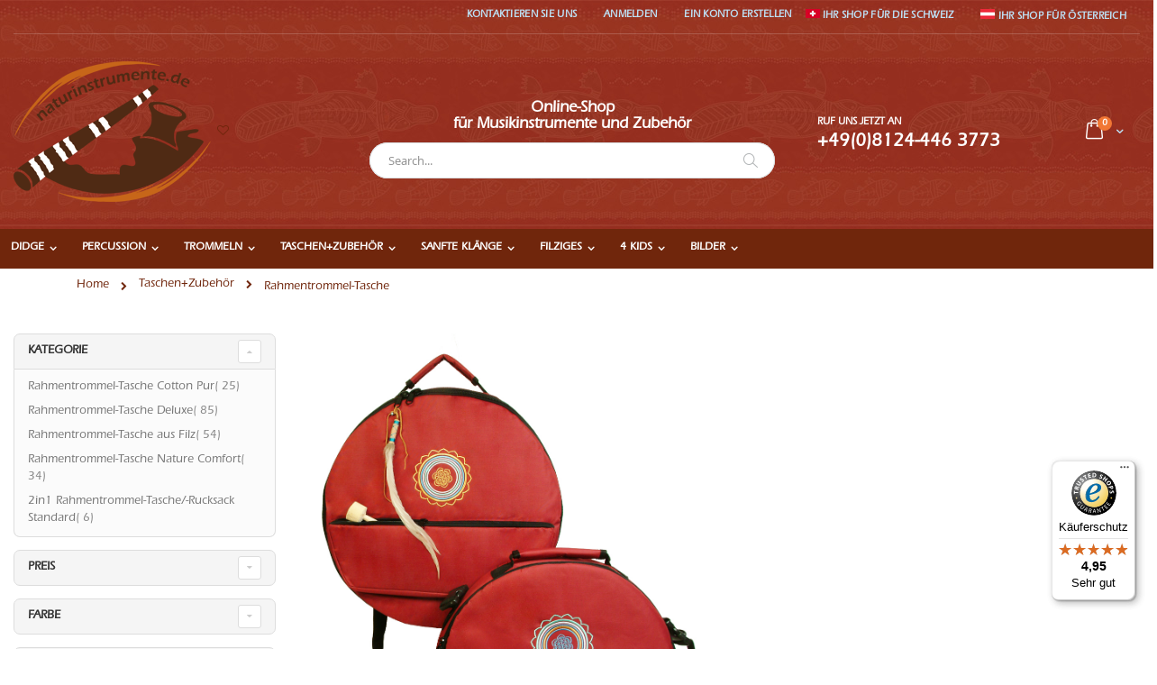

--- FILE ---
content_type: text/html; charset=UTF-8
request_url: https://www.naturinstrumente.de/taschen-und-zubehoer/rahmen-trommel-taschen.html
body_size: 20236
content:

<!doctype html>
<html lang="de">
    <head >
        <script>
    var LOCALE = 'de\u002DDE';
    var BASE_URL = 'https\u003A\u002F\u002Fwww.naturinstrumente.de\u002F';
    var require = {
        'baseUrl': 'https\u003A\u002F\u002Fwww.naturinstrumente.de\u002Fstatic\u002Ffrontend\u002FSmartwave\u002Fporto\u002Fde_DE'
    };</script>        <meta charset="utf-8"/>
<meta name="title" content="naturinstrumente - Rahmentrommel-Tasche"/>
<meta name="description" content="Die Rahmen-Trommel-Taschen sind in unterschiedlichen Größen und Farben lieferbar.
Die Rahmentrommel-Taschen sind wattiert - damit ist die kostbare Rahmentrommel vor Stößen und Temperaturschwankungen gut geschützt.



"/>
<meta name="keywords" content="Rahmentrommel-Tasche kaufen München, Indianertrommel-Tasche kaufen,  Schamanentrommel-Tasche kaufen, Rundtrommel-Tasche kaufen, Rahmentrommeltaschen kaufen, Schamanentrommeltaschen kaufen, Trommel-Hülle, Rahmentrommel-Hülle kaufen. 
"/>
<meta name="robots" content="INDEX,FOLLOW"/>
<meta name="viewport" content="width=device-width, initial-scale=1, maximum-scale=1.0, user-scalable=no"/>
<meta name="format-detection" content="telephone=no"/>
<title>naturinstrumente - Rahmentrommel-Tasche</title>
                <link rel="stylesheet" type="text/css" media="all" href="https://www.naturinstrumente.de/static/frontend/Smartwave/porto/de_DE/mage/calendar.css" />
<link rel="stylesheet" type="text/css" media="all" href="https://www.naturinstrumente.de/static/frontend/Smartwave/porto/de_DE/css/styles-m.css" />
<link rel="stylesheet" type="text/css" media="all" href="https://www.naturinstrumente.de/static/frontend/Smartwave/porto/de_DE/owl.carousel/assets/owl.carousel.css" />
<link rel="stylesheet" type="text/css" media="all" href="https://www.naturinstrumente.de/static/frontend/Smartwave/porto/de_DE/fancybox/css/jquery.fancybox.css" />
<link rel="stylesheet" type="text/css" media="all" href="https://www.naturinstrumente.de/static/frontend/Smartwave/porto/de_DE/icon-fonts/css/porto-icons-codes.css" />
<link rel="stylesheet" type="text/css" media="all" href="https://www.naturinstrumente.de/static/frontend/Smartwave/porto/de_DE/icon-fonts/css/animation.css" />
<link rel="stylesheet" type="text/css" media="all" href="https://www.naturinstrumente.de/static/frontend/Smartwave/porto/de_DE/font-awesome/css/font-awesome.min.css" />
<link rel="stylesheet" type="text/css" media="all" href="https://www.naturinstrumente.de/static/frontend/Smartwave/porto/de_DE/jquery/uppy/dist/uppy-custom.css" />
<link rel="stylesheet" type="text/css" media="screen and (min-width: 768px)" href="https://www.naturinstrumente.de/static/frontend/Smartwave/porto/de_DE/css/styles-l.css" />
<link rel="stylesheet" type="text/css" media="print" href="https://www.naturinstrumente.de/static/frontend/Smartwave/porto/de_DE/css/print.css" />
<script type="text/javascript" src="https://www.naturinstrumente.de/static/frontend/Smartwave/porto/de_DE/requirejs/require.js"></script>
<script type="text/javascript" src="https://www.naturinstrumente.de/static/frontend/Smartwave/porto/de_DE/mage/requirejs/mixins.js"></script>
<script type="text/javascript" src="https://www.naturinstrumente.de/static/frontend/Smartwave/porto/de_DE/requirejs-config.js"></script>
<link rel="icon" type="image/x-icon" href="https://www.naturinstrumente.de/media/favicon/stores/1/favicon_1.png" />
<link rel="shortcut icon" type="image/x-icon" href="https://www.naturinstrumente.de/media/favicon/stores/1/favicon_1.png" />
 <style>
.gallery-placeholder .loading-mask { display: none;}
</style>            <link rel="stylesheet" type="text/css" media="all" href="https://www.naturinstrumente.de/media/porto/web/bootstrap/css/bootstrap.optimized.min.css">
    <link rel="stylesheet" type="text/css" media="all" href="https://www.naturinstrumente.de/media/porto/web/css/animate.optimized.css">
<link rel="stylesheet" type="text/css" media="all" href="https://www.naturinstrumente.de/media/porto/web/css/header/type2.css">
<link rel="stylesheet" type="text/css" media="all" href="https://www.naturinstrumente.de/media/porto/web/css/custom.css">
<link rel="stylesheet" type="text/css" media="all" href="https://www.naturinstrumente.de/media/porto/configed_css/design_default.css">
<link rel="stylesheet" type="text/css" media="all" href="https://www.naturinstrumente.de/media/porto/configed_css/settings_default.css">
<script type="text/javascript">
var porto_config = {
    paths: {
        'parallax': 'js/jquery.parallax.min',
        'owlcarousel': 'owl.carousel/owl.carousel',
        'owlcarousel_thumbs': 'owl.carousel/owl.carousel2.thumbs',
        'imagesloaded': 'Smartwave_Porto/js/imagesloaded',
        'packery': 'Smartwave_Porto/js/packery.pkgd',
        'floatelement': 'js/jquery.floatelement'
    },
    shim: {
        'parallax': {
          deps: ['jquery']
        },
        'owlcarousel': {
          deps: ['jquery']
        },        
        'owlcarousel_thumbs': {
          deps: ['jquery','owlcarousel']
        },    
        'packery': {
          deps: ['jquery','imagesloaded']
        },
        'floatelement': {
          deps: ['jquery']
        }
    }
};

require.config(porto_config);
</script>
<script type="text/javascript">
require([
    'jquery'
], function ($) {
    $(document).ready(function(){
        $(".drop-menu > a").off("click").on("click", function(){
            if($(this).parent().children(".nav-sections").hasClass("visible")) {
                $(this).parent().children(".nav-sections").removeClass("visible");
                $(this).removeClass("active");
            }
            else {
                $(this).parent().children(".nav-sections").addClass("visible");
                $(this).addClass("active");
            }
        });
    });
    var scrolled = false;
    $(window).scroll(function(){
        if(!$('.page-header').hasClass('type10')) {
            if($(window).width()>=768){
                if(160<$(window).scrollTop() && !scrolled){
                    $('.page-header:not(.sticky-header)').css("height",$('.page-header:not(.sticky-header)').height()+'px');
                    $('.page-header').addClass("sticky-header");
                    scrolled = true;
                    if((!$(".page-header").hasClass("type12")) && (!$(".page-header").hasClass("type23")) && (!$(".page-header").hasClass("type25")) && (!$(".page-header").hasClass("type26"))) {
                        $('.page-header .minicart-wrapper').after('<div class="minicart-place hide"></div>');

                        if($(".page-header").hasClass("type2"))
                            $('.page-header .navigation').append($('header.page-header.type2 a.action.my-wishlist').detach());

                        var minicart = $('.page-header .minicart-wrapper').detach();
                        if($(".page-header").hasClass("type8"))
                            $('.page-header .menu-wrapper').append(minicart);
                        else
                            $('.page-header .navigation').append(minicart);
                        
                                            } else {
                                            }
                                    }
                if(160>=$(window).scrollTop() && scrolled){
                    $('.page-header.sticky-header').css("height",'auto');
                    $('.page-header').removeClass("sticky-header");
                    scrolled = false;
                    if((!$(".page-header").hasClass("type12")) && (!$(".page-header").hasClass("type23")) && (!$(".page-header").hasClass("type25")) && (!$(".page-header").hasClass("type26"))) {
                        var minicart;
                        if($(".page-header").hasClass("type8"))
                            minicart = $('.page-header .menu-wrapper .minicart-wrapper').detach();
                        else
                            minicart = $('.page-header .navigation .minicart-wrapper').detach();
                        $('.minicart-place').after(minicart);
                        $('.minicart-place').remove();
                        if($(".page-header").hasClass("type2"))
                            $('.page-header .block.block-search').before($('.page-header .navigation a.action.my-wishlist').detach());
                        $('.page-header .minicart-wrapper-moved').addClass("minicart-wrapper").removeClass("minicart-wrapper-moved").removeClass("hide");
                    }
                                    }
            }
        }
    });
});
</script>
    <script type="text/x-magento-init">
        {
            "*": {
                "Magento_PageCache/js/form-key-provider": {
                    "isPaginationCacheEnabled":
                        0                }
            }
        }
    </script>

        <script type="text&#x2F;javascript">var script = document.createElement('script');
script.src = 'https://integrations.etrusted.com/applications/widget.js/v2';
script.async = true;
script.defer = true;
document.head.appendChild(script);</script>    </head>
    <body data-container="body"
          data-mage-init='{"loaderAjax": {}, "loader": { "icon": "https://www.naturinstrumente.de/static/frontend/Smartwave/porto/de_DE/images/loader-2.gif"}}'
        id="html-body" class="page-with-filter page-products categorypath-taschen-und-zubehoer-rahmen-trommel-taschen category-rahmen-trommel-taschen  layout-1280 wide am-porto-cmtb catalog-category-view page-layout-2columns-left">
        
<div class="cookie-status-message" id="cookie-status">
    The store will not work correctly when cookies are disabled.</div>
<script type="text&#x2F;javascript">document.querySelector("#cookie-status").style.display = "none";</script>
<script type="text/x-magento-init">
    {
        "*": {
            "cookieStatus": {}
        }
    }
</script>

<script type="text/x-magento-init">
    {
        "*": {
            "mage/cookies": {
                "expires": null,
                "path": "\u002F",
                "domain": ".www.naturinstrumente.de",
                "secure": true,
                "lifetime": "3600"
            }
        }
    }
</script>
    <noscript>
        <div class="message global noscript">
            <div class="content">
                <p>
                    <strong>JavaScript scheint in Ihrem Browser deaktiviert zu sein.</strong>
                    <span>
                        Um unsere Website in bester Weise zu erfahren, aktivieren Sie Javascript in Ihrem Browser.                    </span>
                </p>
            </div>
        </div>
    </noscript>

<script>
    window.cookiesConfig = window.cookiesConfig || {};
    window.cookiesConfig.secure = true;
</script><script>    require.config({
        map: {
            '*': {
                wysiwygAdapter: 'mage/adminhtml/wysiwyg/tiny_mce/tinymceAdapter'
            }
        }
    });</script>
<script type="text&#x2F;javascript">window.isGdprCookieEnabled = true;

require(['Amasty_GdprFrontendUi/js/modal-show'], function (modalConfigInit) {
    modalConfigInit({"isDeclineEnabled":0,"barLocation":0,"policyText":"We use cookies to improve our services, make personal offers, and enhance your experience. If you do not accept optional cookies below, your experience may be affected. If you want to know more, please, read the <a href=\"privacy-policy-cookie-restriction-mode\" title=\"Cookie Policy\" target=\"_blank\">Cookie Policy<\/a>","firstShowProcess":"0","cssConfig":{"backgroundColor":null,"policyTextColor":null,"textColor":null,"titleColor":null,"linksColor":null,"acceptBtnColor":null,"acceptBtnColorHover":null,"acceptBtnTextColor":null,"acceptBtnTextColorHover":null,"acceptBtnOrder":null,"allowBtnTextColor":null,"allowBtnTextColorHover":null,"allowBtnColor":null,"allowBtnColorHover":null,"allowBtnOrder":null,"declineBtnTextColorHover":null,"declineBtnColorHover":null,"declineBtnTextColor":null,"declineBtnColor":null,"declineBtnOrder":null},"isPopup":false,"isModal":false,"className":"amgdprjs-bar-template","buttons":[{"label":"Cookies akzeptieren","dataJs":"accept","class":"-allow -save","action":"allowCookies"},{"label":"Benutzerdefinierte Einstellungen","dataJs":"settings","class":"-settings"}],"template":"<div role=\"alertdialog\"\n     tabindex=\"-1\"\n     class=\"modal-popup _show amgdprcookie-bar-container <% if (data.isPopup) { %>-popup<% } %>\" data-amcookie-js=\"bar\">\n    <span tabindex=\"0\" class=\"amgdprcookie-focus-guard\" data-focus-to=\"last\"><\/span>\n    <button class=\"action-close\" data-amcookie-js=\"close-cookiebar\" type=\"button\">\n        <span data-bind=\"i18n: 'Close'\"><\/span>\n    <\/button>\n    <div class=\"amgdprcookie-bar-block\">\n        <div class=\"amgdprcookie-policy\"><%= data.policyText %><\/div>\n        <div class=\"amgdprcookie-buttons-block\">\n            <% _.each(data.buttons, function(button) { %>\n            <button class=\"amgdprcookie-button <%= button.class %>\" disabled data-amgdprcookie-js=\"<%= button.dataJs %>\"><%= button.label %><\/button>\n            <% }); %>\n        <\/div>\n    <\/div>\n    <span tabindex=\"0\" class=\"amgdprcookie-focus-guard\" data-focus-to=\"first\"><\/span>\n<\/div>\n\n<style>\n    <% if(css.backgroundColor){ %>\n    .amgdprcookie-bar-container {\n        background-color: <%= css.backgroundColor %>\n    }\n    <% } %>\n    <% if(css.policyTextColor){ %>\n    .amgdprcookie-bar-container .amgdprcookie-policy {\n        color: <%= css.policyTextColor %>;\n    }\n    <% } %>\n    <% if(css.textColor){ %>\n    .amgdprcookie-bar-container .amgdprcookie-text {\n        color: <%= css.textColor %>;\n    }\n    <% } %>\n    <% if(css.titleColor){ %>\n    .amgdprcookie-bar-container .amgdprcookie-header {\n        color: <%= css.titleColor %>;\n    }\n    <% } %>\n    <% if(css.linksColor){ %>\n    .amgdprcookie-bar-container .amgdprcookie-link,\n    .amgdprcookie-bar-container .amgdprcookie-policy a {\n        color: <%= css.linksColor %>;\n    }\n    <% } %>\n    <% if(css.acceptBtnOrder || css.acceptBtnColor || css.acceptBtnTextColor){ %>\n    .amgdprcookie-bar-container .amgdprcookie-button.-save {\n        <% if(css.acceptBtnOrder) { %>order: <%= css.acceptBtnOrder %>; <% } %>\n        <% if(css.acceptBtnColor) { %>\n            background-color: <%= css.acceptBtnColor %>;\n            border-color: <%= css.acceptBtnColor %>;\n        <% } %>\n        <% if(css.acceptBtnTextColor) { %>color: <%= css.acceptBtnTextColor %>; <% } %>\n    }\n    <% } %>\n    <% if(css.acceptBtnColorHover || css.acceptBtnTextColorHover){ %>\n    .amgdprcookie-bar-container .amgdprcookie-button.-save:hover {\n        <% if(css.acceptBtnColorHover) { %>\n            background-color: <%= css.acceptBtnColorHover %>;\n            border-color: <%= css.acceptBtnColorHover %>;\n        <% } %>\n        <% if(css.acceptBtnTextColorHover) { %> color: <%= css.acceptBtnTextColorHover %>; <% } %>\n    }\n    <% } %>\n    <% if(css.allowBtnOrder || css.allowBtnColor || css.allowBtnTextColor){ %>\n    .amgdprcookie-bar-container .amgdprcookie-button.-settings {\n        <% if(css.allowBtnOrder) { %> order: <%= css.allowBtnOrder %>; <% } %>\n        <% if(css.allowBtnColor) { %>\n            background-color: <%= css.allowBtnColor %>;\n            border-color: <%= css.allowBtnColor %>;\n        <% } %>\n        <% if(css.allowBtnTextColor) { %> color: <%= css.allowBtnTextColor %>; <% } %>\n    }\n    <% } %>\n    <% if(css.allowBtnColorHover || css.allowBtnTextColorHover){ %>\n    .amgdprcookie-bar-container .amgdprcookie-button.-settings:hover {\n        <% if(css.allowBtnColorHover) { %>\n            background-color: <%= css.allowBtnColorHover %>;\n            border-color: <%= css.allowBtnColorHover %>;\n        <% } %>\n        <% if(css.allowBtnTextColorHover) { %> color: <%= css.allowBtnTextColorHover %>; <% } %>\n    }\n    <% } %>\n    <% if(css.declineBtnOrder || css.declineBtnColor || css.declineBtnTextColor){ %>\n    .amgdprcookie-bar-container .amgdprcookie-button.-decline {\n        <% if(css.declineBtnOrder) { %> order: <%= css.declineBtnOrder %>; <% } %>\n        <% if(css.declineBtnColor) { %>\n            background-color: <%= css.declineBtnColor %>;\n            border-color: <%= css.declineBtnColor %>;\n        <% } %>\n        <% if(css.declineBtnTextColor) { %> color: <%= css.declineBtnTextColor %>; <% } %>\n    }\n    <% } %>\n    <% if(css.declineBtnColorHover || css.declineBtnTextColorHover){ %>\n    .amgdprcookie-bar-container .amgdprcookie-button.-decline:hover {\n        <% if(css.declineBtnColorHover) { %>\n            background-color: <%= css.declineBtnColorHover %>;\n            border-color: <%= css.declineBtnColorHover %>;\n        <% } %>\n        <% if(css.declineBtnTextColorHover) { %> color: <%= css.declineBtnTextColorHover %>; <% } %>\n    }\n    <% } %>\n<\/style>\n"});
});</script>    <script type="text/x-magento-init">
        {
            "*": {
                "Magento_Ui/js/core/app": {"components":{"gdpr-cookie-modal":{"cookieText":"We use cookies to improve our services, make personal offers, and enhance your experience. If you do not accept optional cookies below, your experience may be affected. If you want to know more, please, read the <a href=\"privacy-policy-cookie-restriction-mode\" title=\"Cookie Policy\" target=\"_blank\">Cookie Policy<\/a>","firstShowProcess":"0","acceptBtnText":null,"declineBtnText":null,"settingsBtnText":null,"isDeclineEnabled":0,"component":"Amasty_GdprFrontendUi\/js\/cookies","children":{"gdpr-cookie-settings-modal":{"component":"Amasty_GdprFrontendUi\/js\/modal\/cookie-settings"},"gdpr-cookie-information-modal":{"component":"Amasty_GdprFrontendUi\/js\/modal\/cookie-information"}}}}}            }
        }
    </script>
    <!-- ko scope: 'gdpr-cookie-modal' -->
        <!--ko template: getTemplate()--><!-- /ko -->
    <!-- /ko -->
    <style>
        .amgdprjs-bar-template {
            z-index: 999;
                    bottom: 0;
                }
    </style>

<div class="page-wrapper"><header class="page-header type2 header-newskin" >
    <div class="main-panel-top">
        <div class="container">
            <div class="main-panel-inner">
                <div class="panel wrapper">
                    <div class="panel header">
                        <a class="action skip contentarea"
   href="#contentarea">
    <span>
        Direkt zum Inhalt    </span>
</a>
                                                                        <ul class="header links">    <li class="greet welcome" data-bind="scope: 'customer'">
        <!-- ko if: customer().fullname  -->
        <span class="logged-in"
              data-bind="text: new String('Willkommen, %1!').replace('%1', customer().fullname)">
        </span>
        <!-- /ko -->
        <!-- ko ifnot: customer().fullname  -->
        <span class="not-logged-in"
              data-bind='html:"Hello guest"'></span>
                <!-- /ko -->
    </li>
    <script type="text/x-magento-init">
    {
        "*": {
            "Magento_Ui/js/core/app": {
                "components": {
                    "customer": {
                        "component": "Magento_Customer/js/view/customer"
                    }
                }
            }
        }
    }
    </script>
<li><a href="https://www.naturinstrumente.de/contact">Kontaktieren Sie uns</a></li><!-- BLOCK customer --><!-- /BLOCK customer --><li class="item link compare hide" data-bind="scope: 'compareProducts'" data-role="compare-products-link">
    <a class="action compare" title="Produkte vergleichen"
       data-bind="attr: {'href': compareProducts().listUrl}, css: {'': !compareProducts().count}"
    >
    	<em class="porto-icon-chart hidden-xs"></em>
        Vergleichen        (<span class="counter qty" data-bind="text: compareProducts().countCaption"></span>)
    </a>
</li>
<script type="text/x-magento-init">
{"[data-role=compare-products-link]": {"Magento_Ui/js/core/app": {"components":{"compareProducts":{"component":"Magento_Catalog\/js\/view\/compare-products"}}}}}
</script>
<li class="link authorization-link" data-label="oder">
    <a href="https://www.naturinstrumente.de/customer/account/login/referer/aHR0cHM6Ly93d3cubmF0dXJpbnN0cnVtZW50ZS5kZS90YXNjaGVuLXVuZC16dWJlaG9lci9yYWhtZW4tdHJvbW1lbC10YXNjaGVuLmh0bWw~/"        >Anmelden</a>
</li>

    <li style="float:right">
        <a class="button-sticky-bottom" href="https://www.naturinstrumente.at/" >
            <img src="https://www.naturinstrumente.de/pub/media/wysiwyg/austria-flag-icon-16.png"/>
            <span>Ihr Shop für Österreich</span>
        </a>
    </li>

<li style="float:right">
        <a class="button-sticky-bottom" href="https://www.naturinstrumente.ch/" >
            <img src="https://www.naturinstrumente.de/pub/media/wysiwyg/switzerland-flag-icon-16.png"/>
            <span>Ihr Shop für die Schweiz</span>
        </a>
    </li>
 <li><a href="https://www.naturinstrumente.de/customer/account/create/" id="idsgI02kUC" >Ein Konto erstellen</a></li></ul>                    </div>
                </div>
            </div>
        </div>
    </div>
    <div class="header content">
        <span data-action="toggle-nav" class="action nav-toggle"><span>Navigation umschalten</span></span>
            <a class="logo" href="https://www.naturinstrumente.de/" title="naturinstrumente">
        <img src="https://www.naturinstrumente.de/media/logo/stores/1/naturinstrumente-logo.png"
             alt="naturinstrumente"
                                  />
    </a>
        
<div data-block="minicart" class="minicart-wrapper">
    <a class="action showcart" href="https://www.naturinstrumente.de/checkout/cart/"
       data-bind="scope: 'minicart_content'">
        <span class="text">Warenkorb</span>
        <span class="counter qty empty"
              data-bind="css: { empty: !!getCartParam('summary_count') == false }, blockLoader: isLoading">
            <span class="counter-number">
            <!-- ko if: getCartParam('summary_count') --><!-- ko text: getCartParam('summary_count') --><!-- /ko --><!-- /ko -->
            <!-- ko ifnot: getCartParam('summary_count') -->0<!-- /ko -->
            </span>
            <span class="counter-label">
                <!-- ko i18n: 'items' --><!-- /ko -->
            </span>
        </span>
    </a>
            <div class="block block-minicart empty"
             data-role="dropdownDialog"
             data-mage-init='{"dropdownDialog":{
                "appendTo":"[data-block=minicart]",
                "triggerTarget":".showcart",
                "timeout": "2000",
                "closeOnMouseLeave": false,
                "closeOnEscape": true,
                "triggerClass":"active",
                "parentClass":"active",
                "buttons":[]}}'>
            <div id="minicart-content-wrapper" data-bind="scope: 'minicart_content'">
                <!-- ko template: getTemplate() --><!-- /ko -->
            </div>
        </div>
        <script>
        window.checkout = {"shoppingCartUrl":"https:\/\/www.naturinstrumente.de\/checkout\/cart\/","checkoutUrl":"https:\/\/www.naturinstrumente.de\/checkout\/","updateItemQtyUrl":"https:\/\/www.naturinstrumente.de\/checkout\/sidebar\/updateItemQty\/","removeItemUrl":"https:\/\/www.naturinstrumente.de\/checkout\/sidebar\/removeItem\/","imageTemplate":"Magento_Catalog\/product\/image_with_borders","baseUrl":"https:\/\/www.naturinstrumente.de\/","minicartMaxItemsVisible":5,"websiteId":"1","maxItemsToDisplay":10,"storeId":"1","storeGroupId":"1","agreementIds":["1"],"payPalBraintreeClientToken":"","customerLoginUrl":"https:\/\/www.naturinstrumente.de\/customer\/account\/login\/referer\/aHR0cHM6Ly93d3cubmF0dXJpbnN0cnVtZW50ZS5kZS90YXNjaGVuLXVuZC16dWJlaG9lci9yYWhtZW4tdHJvbW1lbC10YXNjaGVuLmh0bWw~\/","isRedirectRequired":false,"autocomplete":"off","captcha":{"user_login":{"isCaseSensitive":false,"imageHeight":50,"imageSrc":"","refreshUrl":"https:\/\/www.naturinstrumente.de\/captcha\/refresh\/","isRequired":false,"timestamp":1768848110}}};
    </script>
    <script type="text/x-magento-init">
    {
        "[data-block='minicart']": {
            "Magento_Ui/js/core/app": {"components":{"minicart_content":{"children":{"subtotal.container":{"children":{"subtotal":{"children":{"subtotal.totals":{"config":{"display_cart_subtotal_incl_tax":1,"display_cart_subtotal_excl_tax":0,"template":"Magento_Tax\/checkout\/minicart\/subtotal\/totals"},"children":{"subtotal.totals.msrp":{"component":"Magento_Msrp\/js\/view\/checkout\/minicart\/subtotal\/totals","config":{"displayArea":"minicart-subtotal-hidden","template":"Magento_Msrp\/checkout\/minicart\/subtotal\/totals"}}},"component":"Magento_Tax\/js\/view\/checkout\/minicart\/subtotal\/totals"}},"component":"uiComponent","config":{"template":"Magento_Checkout\/minicart\/subtotal"}}},"component":"uiComponent","config":{"displayArea":"subtotalContainer"}},"item.renderer":{"component":"Magento_Checkout\/js\/view\/cart-item-renderer","config":{"displayArea":"defaultRenderer","template":"Magento_Checkout\/minicart\/item\/default"},"children":{"item.image":{"component":"Magento_Catalog\/js\/view\/image","config":{"template":"Magento_Catalog\/product\/image","displayArea":"itemImage"}},"checkout.cart.item.price.sidebar":{"component":"uiComponent","config":{"template":"Magento_Checkout\/minicart\/item\/price","displayArea":"priceSidebar"}}}},"extra_info":{"component":"uiComponent","config":{"displayArea":"extraInfo"},"children":{"paypal_braintree_message":{"component":"PayPal_Braintree\/js\/messages\/mini-cart"}}},"promotion":{"component":"uiComponent","config":{"displayArea":"promotion"}}},"config":{"itemRenderer":{"default":"defaultRenderer","simple":"defaultRenderer","virtual":"defaultRenderer"},"template":"Magento_Checkout\/minicart\/content"},"component":"Magento_Checkout\/js\/view\/minicart"}},"types":[]}        },
        "*": {
            "Magento_Ui/js/block-loader": "https://www.naturinstrumente.de/static/frontend/Smartwave/porto/de_DE/images/loader-1.gif"
        }
    }
    </script>
</div>


        <a href="https://www.naturinstrumente.de/wishlist" class="action my-wishlist" title="My Wish List" role="button"><i class="porto-icon-heart-empty"></i></a>
        <div class="block block-search">
<h3 style="text-align: center;
">Online-Shop <br>für Musikinstrumente und Zubehör</h3>
    <div class="block block-title"><strong>Suche</strong></div>
    <div class="block block-content">
        <form class="form minisearch" id="search_mini_form" action="https://www.naturinstrumente.de/catalogsearch/result/" method="get">
            <div class="field search">
                <label class="label" for="search" data-role="minisearch-label">
                    <span>Suche</span>
                </label>
                <div class="control">
                    <input id="search"
                           data-mage-init='{"quickSearch":{
                                "formSelector":"#search_mini_form",
                                "url":"https://www.naturinstrumente.de/search/ajax/suggest/",
                                "destinationSelector":"#search_autocomplete"}
                           }'
                           type="text"
                           name="q"
                           value=""
                           placeholder="Search..."
                           class="input-text"
                           maxlength="128"
                           role="combobox"
                           aria-haspopup="false"
                           aria-autocomplete="both"
                           autocomplete="off"/>
                    <div id="search_autocomplete" class="search-autocomplete"></div>
                    <div class="nested">
    <a class="action advanced" href="https://www.naturinstrumente.de/catalogsearch/advanced/" data-action="advanced-search">
        Erweiterte Suche    </a>
</div>
                </div>
            </div>
            <div class="actions">
                <button type="submit"
                        title="Suche"
                        class="action search">
                    <span>Suche</span>
                </button>
            </div>
        </form>
    </div>
</div>
<h3 class="htext" style="text-align: center; display:none;">Online-Shop <br>für Musikinstrumente und Zubehör</h3>        <div class="custom-block"><p><span style="color: #fff; display: block;">RUF UNS JETZT AN<br><strong style="color: #fff; font-size: 20px; font-weight: 600; display: block; line-height: 35px;">+49(0)8124-446 3773</strong></span></p></div>    </div>
        <div class="sections nav-sections">
                <div class="section-items nav-sections-items"
             data-mage-init='{"tabs":{"openedState":"active"}}'>
                                            <div class="section-item-title nav-sections-item-title"
                     data-role="collapsible">
                    <a class="nav-sections-item-switch"
                       data-toggle="switch" href="#store.menu">
                        Menü                    </a>
                </div>
                <div class="section-item-content nav-sections-item-content"
                     id="store.menu"
                     data-role="content">
                    
<nav class="navigation sw-megamenu " role="navigation">
    <ul>
        <li class="ui-menu-item level0 classic parent "><div class="open-children-toggle"></div><a href="https://www.naturinstrumente.de/didge.html" class="level-top" title="Didge"><span>Didge</span></a><div class="level0 submenu"><div class="row"><ul class="subchildmenu "><li class="ui-menu-item level1 "><a href="https://www.naturinstrumente.de/didge/eukalyptus-didge.html" title="Eukalyptus-Didge "><span>Eukalyptus-Didge </span></a></li><li class="ui-menu-item level1 "><a href="https://www.naturinstrumente.de/didge/fiberglas-didgeridoo.html" title="Fiberglas-Didge"><span>Fiberglas-Didge</span></a></li><li class="ui-menu-item level1 "><a href="https://www.naturinstrumente.de/didge/yati-holz-didge.html" title="Yati-Didge"><span>Yati-Didge</span></a></li></ul></div></div></li><li class="ui-menu-item level0 classic parent "><div class="open-children-toggle"></div><a href="https://www.naturinstrumente.de/percussion.html" class="level-top" title="Percussion"><span>Percussion</span></a><div class="level0 submenu"><div class="row"><ul class="subchildmenu "><li class="ui-menu-item level1 "><a href="https://www.naturinstrumente.de/percussion/donnertrommel.html" title="Donnertrommel"><span>Donnertrommel</span></a></li><li class="ui-menu-item level1 "><a href="https://www.naturinstrumente.de/percussion/handtrommeln.html" title="Handtrommeln"><span>Handtrommeln</span></a></li><li class="ui-menu-item level1 "><a href="https://www.naturinstrumente.de/percussion/irish-spoon.html" title="Irish-Spoon"><span>Irish-Spoon</span></a></li><li class="ui-menu-item level1 "><a href="https://www.naturinstrumente.de/percussion/kalimba.html" title="Kalimba"><span>Kalimba</span></a></li><li class="ui-menu-item level1 "><a href="https://www.naturinstrumente.de/percussion/klangeule.html" title="Klang-Eule"><span>Klang-Eule</span></a></li><li class="ui-menu-item level1 "><a href="https://www.naturinstrumente.de/percussion/klang-frosch.html" title="Klang-Frosch"><span>Klang-Frosch</span></a></li><li class="ui-menu-item level1 parent "><div class="open-children-toggle"></div><a href="https://www.naturinstrumente.de/percussion/rasseln-48.html" title="Rasseln"><span>Rasseln</span></a><ul class="subchildmenu "><li class="ui-menu-item level2 "><a href="https://www.naturinstrumente.de/percussion/rasseln-48/caxixi-rassel.html" title="Caxixi - Rassel"><span>Caxixi - Rassel</span></a></li><li class="ui-menu-item level2 "><a href="https://www.naturinstrumente.de/percussion/rasseln-48/chicken-shake-djembe-shaker-rumba-rassel.html" title="Chicken-Shaker - Djembe-Shaker "><span>Chicken-Shaker - Djembe-Shaker </span></a></li><li class="ui-menu-item level2 "><a href="https://www.naturinstrumente.de/percussion/rasseln-48/kalebassen-kokos-rasseln.html" title="Kalebassen - Kokos-Rasseln"><span>Kalebassen - Kokos-Rasseln</span></a></li><li class="ui-menu-item level2 "><a href="https://www.naturinstrumente.de/percussion/rasseln-48/nutshaker.html" title="Nutshaker"><span>Nutshaker</span></a></li><li class="ui-menu-item level2 "><a href="https://www.naturinstrumente.de/percussion/rasseln-48/rasseln.html" title="Rassel aus Holz"><span>Rassel aus Holz</span></a></li><li class="ui-menu-item level2 "><a href="https://www.naturinstrumente.de/percussion/rasseln-48/schamanische-rassel.html" title="Schamanische-Rassel"><span>Schamanische-Rassel</span></a></li><li class="ui-menu-item level2 "><a href="https://www.naturinstrumente.de/percussion/rasseln-48/tanz-schellen-tanz-glocken.html" title="Tanz-Schellen, Tanz-Glocken"><span>Tanz-Schellen, Tanz-Glocken</span></a></li></ul></li><li class="ui-menu-item level1 "><a href="https://www.naturinstrumente.de/percussion/schellen-tambourin-tamburin.html" title="Schellen-Tambourin - Tamburin"><span>Schellen-Tambourin - Tamburin</span></a></li><li class="ui-menu-item level1 "><a href="https://www.naturinstrumente.de/percussion/schlitz-trommel-tongue-drum.html" title="Schlitz-Trommel, Tongue-Drum"><span>Schlitz-Trommel, Tongue-Drum</span></a></li><li class="ui-menu-item level1 "><a href="https://www.naturinstrumente.de/percussion/schwirrtrommeln.html" title="Schwirrtrommeln"><span>Schwirrtrommeln</span></a></li><li class="ui-menu-item level1 "><a href="https://www.naturinstrumente.de/percussion/troeten-und-floeten.html" title="Tröten und Flöten"><span>Tröten und Flöten</span></a></li></ul></div></div></li><li class="ui-menu-item level0 classic parent "><div class="open-children-toggle"></div><a href="https://www.naturinstrumente.de/trommeln.html" class="level-top" title="Trommeln"><span>Trommeln</span></a><div class="level0 submenu"><div class="row"><ul class="subchildmenu "><li class="ui-menu-item level1 "><a href="https://www.naturinstrumente.de/trommeln/bougarabou.html" title="Bougarabou"><span>Bougarabou</span></a></li><li class="ui-menu-item level1 "><a href="https://www.naturinstrumente.de/trommeln/djembe.html" title="Djembe"><span>Djembe</span></a></li><li class="ui-menu-item level1 "><a href="https://www.naturinstrumente.de/trommeln/ocean-drum.html" title="Ocean-Drum"><span>Ocean-Drum</span></a></li><li class="ui-menu-item level1 "><a href="https://www.naturinstrumente.de/trommeln/pow-wow-trommel.html" title="Pow-Wow Trommel"><span>Pow-Wow Trommel</span></a></li><li class="ui-menu-item level1 "><a href="https://www.naturinstrumente.de/trommeln/rahmentrommel.html" title="Rahmentrommel"><span>Rahmentrommel</span></a></li><li class="ui-menu-item level1 "><a href="https://www.naturinstrumente.de/trommeln/schamanen-trommel.html" title="Schamanen-Trommeln"><span>Schamanen-Trommeln</span></a></li><li class="ui-menu-item level1 "><a href="https://www.naturinstrumente.de/trommeln/schellen-tambourin-tamburin.html" title="Schellen-Tambourin - Tamburin"><span>Schellen-Tambourin - Tamburin</span></a></li><li class="ui-menu-item level1 "><a href="https://www.naturinstrumente.de/trommeln/schlitz-trommel-tongue-drum.html" title="Schlitz-Trommel, Tongue-Drum"><span>Schlitz-Trommel, Tongue-Drum</span></a></li></ul></div></div></li><li class="ui-menu-item level0 classic parent "><div class="open-children-toggle"></div><a href="https://www.naturinstrumente.de/taschen-und-zubehoer.html" class="level-top" title="Taschen+Zubehör"><span>Taschen+Zubehör</span></a><div class="level0 submenu"><div class="row"><ul class="subchildmenu "><li class="ui-menu-item level1 "><a href="https://www.naturinstrumente.de/taschen-und-zubehoer/didge-tasche.html" title="Didge-Tasche "><span>Didge-Tasche </span></a></li><li class="ui-menu-item level1 "><a href="https://www.naturinstrumente.de/taschen-und-zubehoer/djembe-tasche.html" title="Djembe-Tasche"><span>Djembe-Tasche</span></a></li><li class="ui-menu-item level1 "><a href="https://www.naturinstrumente.de/taschen-und-zubehoer/trommelhut.html" title="Djembe-Top - Trommelhut"><span>Djembe-Top - Trommelhut</span></a></li><li class="ui-menu-item level1 "><a href="https://www.naturinstrumente.de/taschen-und-zubehoer/trommel-tragegurt.html" title="Djembe-Tragegurt"><span>Djembe-Tragegurt</span></a></li><li class="ui-menu-item level1 "><a href="https://www.naturinstrumente.de/taschen-und-zubehoer/feder-schmuck.html" title="Feder- und Haarschmuck"><span>Feder- und Haarschmuck</span></a></li><li class="ui-menu-item level1 "><a href="https://www.naturinstrumente.de/taschen-und-zubehoer/klangschalen-schlegel.html" title="Klangschalen-Schlegel"><span>Klangschalen-Schlegel</span></a></li><li class="ui-menu-item level1 "><a href="https://www.naturinstrumente.de/taschen-und-zubehoer/klangschalen-kissen.html" title="Kissen für Klangschalen"><span>Kissen für Klangschalen</span></a></li><li class="ui-menu-item level1 parent "><div class="open-children-toggle"></div><a href="https://www.naturinstrumente.de/taschen-und-zubehoer/rahmen-trommel-rucksack.html" title="Rahmentrommel-Rucksack"><span>Rahmentrommel-Rucksack</span></a><ul class="subchildmenu "><li class="ui-menu-item level2 "><a href="https://www.naturinstrumente.de/taschen-und-zubehoer/rahmen-trommel-rucksack/rahmentrommel-rucksack-cotton-pur.html" title="Rahmentrommel-Rucksack CP"><span>Rahmentrommel-Rucksack CP</span></a></li><li class="ui-menu-item level2 "><a href="https://www.naturinstrumente.de/taschen-und-zubehoer/rahmen-trommel-rucksack/rahmentrommel-rucksack-deluxe.html" title="Rahmentrommel-Rucksack Deluxe"><span>Rahmentrommel-Rucksack Deluxe</span></a></li><li class="ui-menu-item level2 "><a href="https://www.naturinstrumente.de/taschen-und-zubehoer/rahmen-trommel-rucksack/2in1-bifunktionale-rahmentrommel-tasche-rucksack-standard.html" title="2in1 Rahmentrommel-Rucksack-/Tasche Standard"><span>2in1 Rahmentrommel-Rucksack-/Tasche Standard</span></a></li></ul></li><li class="ui-menu-item level1 parent "><div class="open-children-toggle"></div><a href="https://www.naturinstrumente.de/taschen-und-zubehoer/rahmen-trommel-taschen.html" title="Rahmentrommel-Tasche"><span>Rahmentrommel-Tasche</span></a><ul class="subchildmenu "><li class="ui-menu-item level2 "><a href="https://www.naturinstrumente.de/taschen-und-zubehoer/rahmen-trommel-taschen/rahmentrommel-tasche-cotton-pur.html" title="Rahmentrommel-Tasche Cotton Pur"><span>Rahmentrommel-Tasche Cotton Pur</span></a></li><li class="ui-menu-item level2 "><a href="https://www.naturinstrumente.de/taschen-und-zubehoer/rahmen-trommel-taschen/rahmentrommel-tasche-deluxe.html" title="Rahmentrommel-Tasche Deluxe"><span>Rahmentrommel-Tasche Deluxe</span></a></li><li class="ui-menu-item level2 "><a href="https://www.naturinstrumente.de/taschen-und-zubehoer/rahmen-trommel-taschen/rahmentrommel-tasche-aus-filz.html" title="Rahmentrommel-Tasche aus Filz"><span>Rahmentrommel-Tasche aus Filz</span></a></li><li class="ui-menu-item level2 "><a href="https://www.naturinstrumente.de/taschen-und-zubehoer/rahmen-trommel-taschen/rahmentrommel-tasche-nature-comfort.html" title="Rahmentrommel-Tasche Nature Comfort"><span>Rahmentrommel-Tasche Nature Comfort</span></a></li><li class="ui-menu-item level2 "><a href="https://www.naturinstrumente.de/taschen-und-zubehoer/rahmen-trommel-taschen/2in1-bifunktionale-rahmentrommel-tasche-rucksack-standard.html" title="2in1 Rahmentrommel-Tasche/-Rucksack Standard"><span>2in1 Rahmentrommel-Tasche/-Rucksack Standard</span></a></li></ul></li><li class="ui-menu-item level1 "><a href="https://www.naturinstrumente.de/taschen-und-zubehoer/sansula-tasche.html" title="Sansula-Tasche"><span>Sansula-Tasche</span></a></li><li class="ui-menu-item level1 "><a href="https://www.naturinstrumente.de/taschen-und-zubehoer/trommel-schlegel.html" title="Trommel-Schlegel"><span>Trommel-Schlegel</span></a></li></ul></div></div></li><li class="ui-menu-item level0 classic parent "><div class="open-children-toggle"></div><a href="https://www.naturinstrumente.de/sanfte-klaenge.html" class="level-top" title="Sanfte Klänge"><span>Sanfte Klänge</span></a><div class="level0 submenu"><div class="row"><ul class="subchildmenu "><li class="ui-menu-item level1 "><a href="https://www.naturinstrumente.de/catalog/category/view/s/klangschalen/id/281/" title="Klangschalen"><span>Klangschalen</span></a></li><li class="ui-menu-item level1 "><a href="https://www.naturinstrumente.de/sanfte-klaenge/klangschalen-schlegel.html" title="Klangschalen-Schlegel"><span>Klangschalen-Schlegel</span></a></li><li class="ui-menu-item level1 "><a href="https://www.naturinstrumente.de/sanfte-klaenge/klangschalen-kissen.html" title="Kissen für Klangschalen"><span>Kissen für Klangschalen</span></a></li><li class="ui-menu-item level1 "><a href="https://www.naturinstrumente.de/sanfte-klaenge/koshi.html" title="Koshi"><span>Koshi</span></a></li><li class="ui-menu-item level1 "><a href="https://www.naturinstrumente.de/catalog/category/view/s/monochord/id/333/" title="Monochord"><span>Monochord</span></a></li><li class="ui-menu-item level1 "><a href="https://www.naturinstrumente.de/sanfte-klaenge/sansula.html" title="Sansula und Kalimba"><span>Sansula und Kalimba</span></a></li><li class="ui-menu-item level1 "><a href="https://www.naturinstrumente.de/sanfte-klaenge/schlitztrommel-happy-drum.html" title="Schlitztrommel - Happy-Drum"><span>Schlitztrommel - Happy-Drum</span></a></li></ul></div></div></li><li class="ui-menu-item level0 classic parent "><div class="open-children-toggle"></div><a href="https://www.naturinstrumente.de/filziges.html" class="level-top" title="Filziges"><span>Filziges</span></a><div class="level0 submenu"><div class="row"><ul class="subchildmenu "><li class="ui-menu-item level1 "><a href="https://www.naturinstrumente.de/filziges/fingerpuppen-aus-filz.html" title="Fingerpuppen aus Filz"><span>Fingerpuppen aus Filz</span></a></li><li class="ui-menu-item level1 "><a href="https://www.naturinstrumente.de/filziges/rahmentrommel-tasche-aus-filz.html" title="Rahmentrommel-Tasche aus Filz"><span>Rahmentrommel-Tasche aus Filz</span></a></li></ul></div></div></li><li class="ui-menu-item level0 classic parent "><div class="open-children-toggle"></div><a href="https://www.naturinstrumente.de/4-kids.html" class="level-top" title="4 Kids"><span>4 Kids</span></a><div class="level0 submenu"><div class="row"><ul class="subchildmenu "><li class="ui-menu-item level1 "><a href="https://www.naturinstrumente.de/4-kids/trommeln-fuer-kinder.html" title="Trommeln für Kinder"><span>Trommeln für Kinder</span></a></li><li class="ui-menu-item level1 parent "><div class="open-children-toggle"></div><a href="https://www.naturinstrumente.de/4-kids/kleinpercussion-fuer-kinder.html" title="Kleinpercussion für Kinder"><span>Kleinpercussion für Kinder</span></a><ul class="subchildmenu "><li class="ui-menu-item level2 "><a href="https://www.naturinstrumente.de/4-kids/kleinpercussion-fuer-kinder/caxixi-rassel.html" title="Caxixi - Rassel"><span>Caxixi - Rassel</span></a></li><li class="ui-menu-item level2 "><a href="https://www.naturinstrumente.de/4-kids/kleinpercussion-fuer-kinder/chicken-shake-djembe-shaker-rumba-rassel.html" title="Chicken-Shake - Djembe-Shaker "><span>Chicken-Shake - Djembe-Shaker </span></a></li><li class="ui-menu-item level2 "><a href="https://www.naturinstrumente.de/4-kids/kleinpercussion-fuer-kinder/donnertrommel.html" title="Donnertrommel"><span>Donnertrommel</span></a></li><li class="ui-menu-item level2 "><a href="https://www.naturinstrumente.de/4-kids/kleinpercussion-fuer-kinder/handtrommeln.html" title="Handtrommeln"><span>Handtrommeln</span></a></li><li class="ui-menu-item level2 "><a href="https://www.naturinstrumente.de/4-kids/kleinpercussion-fuer-kinder/kalebassen-kokosrasseln.html" title="Kalebassen - Kokosrasseln"><span>Kalebassen - Kokosrasseln</span></a></li><li class="ui-menu-item level2 "><a href="https://www.naturinstrumente.de/4-kids/kleinpercussion-fuer-kinder/kalimba.html" title="Kalimba"><span>Kalimba</span></a></li><li class="ui-menu-item level2 "><a href="https://www.naturinstrumente.de/4-kids/kleinpercussion-fuer-kinder/klangeule.html" title="Klang-Eule"><span>Klang-Eule</span></a></li><li class="ui-menu-item level2 "><a href="https://www.naturinstrumente.de/4-kids/kleinpercussion-fuer-kinder/klang-frosch.html" title="Klang-Frosch"><span>Klang-Frosch</span></a></li><li class="ui-menu-item level2 "><a href="https://www.naturinstrumente.de/4-kids/kleinpercussion-fuer-kinder/nutshaker.html" title="Nutshaker"><span>Nutshaker</span></a></li><li class="ui-menu-item level2 "><a href="https://www.naturinstrumente.de/4-kids/kleinpercussion-fuer-kinder/rasseln.html" title="Rassel aus Holz"><span>Rassel aus Holz</span></a></li><li class="ui-menu-item level2 "><a href="https://www.naturinstrumente.de/4-kids/kleinpercussion-fuer-kinder/schellen-tambourin-tamburin.html" title="Schellen-Tambourin - Tamburin"><span>Schellen-Tambourin - Tamburin</span></a></li><li class="ui-menu-item level2 "><a href="https://www.naturinstrumente.de/4-kids/kleinpercussion-fuer-kinder/schlitz-trommel-tongue-drum-happy-drum.html" title="Schlitz-Trommel, Tongue-Drum, Happy-Drum"><span>Schlitz-Trommel, Tongue-Drum, Happy-Drum</span></a></li><li class="ui-menu-item level2 "><a href="https://www.naturinstrumente.de/4-kids/kleinpercussion-fuer-kinder/schwirrtrommeln-waldteufel.html" title="Schwirrtrommeln, Waldteufel"><span>Schwirrtrommeln, Waldteufel</span></a></li><li class="ui-menu-item level2 "><a href="https://www.naturinstrumente.de/4-kids/kleinpercussion-fuer-kinder/troeten-und-floeten.html" title="Tröten und Flöten"><span>Tröten und Flöten</span></a></li></ul></li><li class="ui-menu-item level1 "><a href="https://www.naturinstrumente.de/4-kids/taschen-und-zubehoer-fuer-kinder.html" title="Taschen und Zubehör für Kinder"><span>Taschen und Zubehör für Kinder</span></a></li><li class="ui-menu-item level1 "><a href="https://www.naturinstrumente.de/4-kids/fingerpuppen-aus-filz.html" title="Fingerpuppen aus Filz"><span>Fingerpuppen aus Filz</span></a></li></ul></div></div></li><li class="ui-menu-item level0 classic parent "><div class="open-children-toggle"></div><a href="https://www.naturinstrumente.de/bilder.html" class="level-top" title="Bilder"><span>Bilder</span></a><div class="level0 submenu"><div class="row"><ul class="subchildmenu "><li class="ui-menu-item level1 "><a href="https://www.naturinstrumente.de/bilder/aboriginal-art-design.html" title="Aboriginal-Art-Design"><span>Aboriginal-Art-Design</span></a></li></ul></div></div></li>    </ul>
</nav>
<script>    require([
        'jquery',
        'Smartwave_Megamenu/js/sw_megamenu'
    ], function ($) {
        $(".sw-megamenu").swMegamenu();
    });</script>
                </div>
                                            <div class="section-item-title nav-sections-item-title"
                     data-role="collapsible">
                    <a class="nav-sections-item-switch"
                       data-toggle="switch" href="#store.links">
                        Konto                    </a>
                </div>
                <div class="section-item-content nav-sections-item-content"
                     id="store.links"
                     data-role="content">
                    <!-- Account links -->                </div>
                                    </div>
    </div>
</header><div class="breadcrumbs">
    <ul class="items">
                    <li class="item home">
                            <a href="https://www.naturinstrumente.de/"
                   title="Zur Homepage">
                    Home                </a>
                        </li>
                    <li class="item category245">
                            <a href="https://www.naturinstrumente.de/taschen-und-zubehoer.html"
                   title="">
                    Taschen+Zubehör                </a>
                        </li>
                    <li class="item category134">
                            <strong>Rahmentrommel-Tasche</strong>
                        </li>
            </ul>
</div>

<main id="maincontent" class="page-main"><a id="contentarea" tabindex="-1"></a>
<div class="page-title-wrapper">
    <h1 class="page-title"
         id="page-title-heading"                     aria-labelledby="page-title-heading&#x20;toolbar-amount"
        >
        <span class="base" data-ui-id="page-title-wrapper" >Rahmentrommel-Tasche</span>    </h1>
    </div>
<div class="page messages"><div data-placeholder="messages"></div>
<div data-bind="scope: 'messages'">
    <!-- ko if: cookieMessages && cookieMessages.length > 0 -->
    <div role="alert" data-bind="foreach: { data: cookieMessages, as: 'message' }" class="messages">
        <div data-bind="attr: {
            class: 'message-' + message.type + ' ' + message.type + ' message',
            'data-ui-id': 'message-' + message.type
        }">
            <div data-bind="html: message.text"></div>
        </div>
    </div>
    <!-- /ko -->
    <!-- ko if: messages().messages && messages().messages.length > 0 -->
    <div role="alert" data-bind="foreach: { data: messages().messages, as: 'message' }" class="messages">
        <div data-bind="attr: {
            class: 'message-' + message.type + ' ' + message.type + ' message',
            'data-ui-id': 'message-' + message.type
        }">
            <div data-bind="html: message.text"></div>
        </div>
    </div>
    <!-- /ko -->
</div>
<script type="text/x-magento-init">
    {
        "*": {
            "Magento_Ui/js/core/app": {
                "components": {
                        "messages": {
                            "component": "Magento_Theme/js/view/messages"
                        }
                    }
                }
            }
    }
</script>
<script>
    require(['jquery', 'jquery/jquery-storageapi'], function($) {
        var storage = $.initNamespaceStorage('mage-cache-storage').localStorage;
        storage.remove('messages');
    });
</script>
<script>
require(['jquery', 'jquery/jquery-storageapi'], function($) {
    $.cookieStorage.set('mage-messages', '');
});
</script>
</div><div class="columns"><div class="column main"><input name="form_key" type="hidden" value="VRqcCxr4ct4vhY7x" /><div id="authenticationPopup" data-bind="scope:'authenticationPopup', style: {display: 'none'}">
        <script>window.authenticationPopup = {"autocomplete":"off","customerRegisterUrl":"https:\/\/www.naturinstrumente.de\/customer\/account\/create\/","customerForgotPasswordUrl":"https:\/\/www.naturinstrumente.de\/customer\/account\/forgotpassword\/","baseUrl":"https:\/\/www.naturinstrumente.de\/","customerLoginUrl":"https:\/\/www.naturinstrumente.de\/customer\/ajax\/login\/"}</script>    <!-- ko template: getTemplate() --><!-- /ko -->
        <script type="text/x-magento-init">
        {
            "#authenticationPopup": {
                "Magento_Ui/js/core/app": {"components":{"authenticationPopup":{"component":"Magento_Customer\/js\/view\/authentication-popup","children":{"messages":{"component":"Magento_Ui\/js\/view\/messages","displayArea":"messages"},"captcha":{"component":"Magento_Captcha\/js\/view\/checkout\/loginCaptcha","displayArea":"additional-login-form-fields","formId":"user_login","configSource":"checkout"}}}}}            },
            "*": {
                "Magento_Ui/js/block-loader": "https\u003A\u002F\u002Fwww.naturinstrumente.de\u002Fstatic\u002Ffrontend\u002FSmartwave\u002Fporto\u002Fde_DE\u002Fimages\u002Floader\u002D1.gif"
                            }
        }
    </script>
</div>
<script type="text/x-magento-init">
    {
        "*": {
            "Magento_Customer/js/section-config": {
                "sections": {"stores\/store\/switch":["*"],"stores\/store\/switchrequest":["*"],"directory\/currency\/switch":["*"],"*":["messages"],"customer\/account\/logout":["*","recently_viewed_product","recently_compared_product","persistent"],"customer\/account\/loginpost":["*"],"customer\/account\/createpost":["*"],"customer\/account\/editpost":["*"],"customer\/ajax\/login":["checkout-data","cart","captcha"],"catalog\/product_compare\/add":["compare-products"],"catalog\/product_compare\/remove":["compare-products"],"catalog\/product_compare\/clear":["compare-products"],"sales\/guest\/reorder":["cart"],"sales\/order\/reorder":["cart"],"checkout\/cart\/add":["cart","directory-data"],"checkout\/cart\/delete":["cart"],"checkout\/cart\/updatepost":["cart"],"checkout\/cart\/updateitemoptions":["cart"],"checkout\/cart\/couponpost":["cart"],"checkout\/cart\/estimatepost":["cart"],"checkout\/cart\/estimateupdatepost":["cart"],"checkout\/onepage\/saveorder":["cart","checkout-data","last-ordered-items"],"checkout\/sidebar\/removeitem":["cart"],"checkout\/sidebar\/updateitemqty":["cart"],"rest\/*\/v1\/carts\/*\/payment-information":["cart","last-ordered-items","captcha","instant-purchase"],"rest\/*\/v1\/guest-carts\/*\/payment-information":["cart","captcha"],"rest\/*\/v1\/guest-carts\/*\/selected-payment-method":["cart","checkout-data"],"rest\/*\/v1\/carts\/*\/selected-payment-method":["cart","checkout-data","instant-purchase"],"customer\/address\/*":["instant-purchase"],"customer\/account\/*":["instant-purchase"],"vault\/cards\/deleteaction":["instant-purchase"],"multishipping\/checkout\/overviewpost":["cart"],"paypal\/express\/placeorder":["cart","checkout-data"],"paypal\/payflowexpress\/placeorder":["cart","checkout-data"],"paypal\/express\/onauthorization":["cart","checkout-data"],"persistent\/index\/unsetcookie":["persistent"],"review\/product\/post":["review"],"paymentservicespaypal\/smartbuttons\/placeorder":["cart","checkout-data"],"paymentservicespaypal\/smartbuttons\/cancel":["cart","checkout-data"],"wishlist\/index\/add":["wishlist"],"wishlist\/index\/remove":["wishlist"],"wishlist\/index\/updateitemoptions":["wishlist"],"wishlist\/index\/update":["wishlist"],"wishlist\/index\/cart":["wishlist","cart"],"wishlist\/index\/fromcart":["wishlist","cart"],"wishlist\/index\/allcart":["wishlist","cart"],"wishlist\/shared\/allcart":["wishlist","cart"],"wishlist\/shared\/cart":["cart"],"braintree\/paypal\/placeorder":["cart","checkout-data"],"braintree\/googlepay\/placeorder":["cart","checkout-data"]},
                "clientSideSections": ["checkout-data","cart-data"],
                "baseUrls": ["https:\/\/www.naturinstrumente.de\/"],
                "sectionNames": ["messages","customer","compare-products","last-ordered-items","cart","directory-data","captcha","instant-purchase","loggedAsCustomer","persistent","review","payments","wishlist","recently_viewed_product","recently_compared_product","product_data_storage","paypal-billing-agreement","paypal-buyer-country"]            }
        }
    }
</script>
<script type="text/x-magento-init">
    {
        "*": {
            "Magento_Customer/js/customer-data": {
                "sectionLoadUrl": "https\u003A\u002F\u002Fwww.naturinstrumente.de\u002Fcustomer\u002Fsection\u002Fload\u002F",
                "expirableSectionLifetime": 60,
                "expirableSectionNames": ["cart","persistent"],
                "cookieLifeTime": "3600",
                "cookieDomain": "",
                "updateSessionUrl": "https\u003A\u002F\u002Fwww.naturinstrumente.de\u002Fcustomer\u002Faccount\u002FupdateSession\u002F",
                "isLoggedIn": ""
            }
        }
    }
</script>
<script type="text/x-magento-init">
    {
        "*": {
            "Magento_Customer/js/invalidation-processor": {
                "invalidationRules": {
                    "website-rule": {
                        "Magento_Customer/js/invalidation-rules/website-rule": {
                            "scopeConfig": {
                                "websiteId": "1"
                            }
                        }
                    }
                }
            }
        }
    }
</script>
<script type="text/x-magento-init">
    {
        "body": {
            "pageCache": {"url":"https:\/\/www.naturinstrumente.de\/page_cache\/block\/render\/id\/134\/","handles":["default","catalog_category_view","catalog_category_view_type_layered","catalog_category_view_id_134"],"originalRequest":{"route":"catalog","controller":"category","action":"view","uri":"\/taschen-und-zubehoer\/rahmen-trommel-taschen.html"},"versionCookieName":"private_content_version"}        }
    }
</script>
<div class="category-image"><img src="https://www.naturinstrumente.de/media/catalog/category/2022-Rahmentrommeltasche-Deluxe-Mandala-rot2.jpg" alt="Rahmentrommel-Tasche" title="Rahmentrommel-Tasche" class="image" /></div>    <div class="category-description">
        <h2><em><span style="color: #008080;">Rahmentrommel-Taschen in Aktion bis Ende März<br></span></em><span style="font-size: large; color: #ffcc00;">← <span style="text-decoration: underline;">Wähle eine Rubrik auf der linken Seite</span><span style="color: #000000; font-size: small;"> </span><span style="text-decoration: underline;"><br></span></span></h2>    </div>
<script type="text/x-magento-init">
    {
        "body": {
            "requireCookie": {"noCookieUrl":"https:\/\/www.naturinstrumente.de\/cookie\/index\/noCookies\/","triggers":[".action.towishlist"],"isRedirectCmsPage":true}        }
    }
</script>

<div id="layer-product-list">
                <div class="toolbar toolbar-products" data-mage-init='{"productListToolbarForm":{"mode":"product_list_mode","direction":"product_list_dir","order":"product_list_order","limit":"product_list_limit","modeDefault":"grid","directionDefault":"asc","orderDefault":"price","limitDefault":20,"url":"https:\/\/www.naturinstrumente.de\/taschen-und-zubehoer\/rahmen-trommel-taschen.html","formKey":"VRqcCxr4ct4vhY7x","post":false}}'>
                    <div class="toolbar-sorter sorter">
    <label class="sorter-label" for="sorter">Sortieren nach</label>
    <select id="sorter" data-role="sorter" class="sorter-options">
                    <option value="position"
                                >
                Position            </option>
                    <option value="name"
                                >
                Produktname            </option>
                    <option value="price"
                                    selected="selected"
                                >
                Preis            </option>
            </select>
            <a title="In&#x20;absteigender&#x20;Reihenfolge"
           href="#"
           class="action sorter-action sort-asc"
           data-role="direction-switcher"
           data-value="desc">
            <span>In absteigender Reihenfolge</span>
        </a>
    </div>
                                <div class="modes">
                    </div>
        
        <p class="toolbar-amount" id="toolbar-amount">
            Artikel <span class="toolbar-number">1</span>-<span class="toolbar-number">20</span> von <span class="toolbar-number">204</span>    </p>

        
    
        
                <div class="pages">
            <strong class="label pages-label" id="paging-label">Seite</strong>
            <ul class="items pages-items" aria-labelledby="paging-label">
            
            
            
                                                <li class="item current">
                        <strong class="page">
                            <span class="label">Sie lesen gerade Seite</span>
                            <span>1</span>
                        </strong>
                    </li>
                                                                <li class="item">
                        <a href="https://www.naturinstrumente.de/taschen-und-zubehoer/rahmen-trommel-taschen.html?p=2" class="page">
                            <span class="label">Seite</span>
                            <span>2</span>
                        </a>
                    </li>
                                                                <li class="item">
                        <a href="https://www.naturinstrumente.de/taschen-und-zubehoer/rahmen-trommel-taschen.html?p=3" class="page">
                            <span class="label">Seite</span>
                            <span>3</span>
                        </a>
                    </li>
                                                                <li class="item">
                        <a href="https://www.naturinstrumente.de/taschen-und-zubehoer/rahmen-trommel-taschen.html?p=4" class="page">
                            <span class="label">Seite</span>
                            <span>4</span>
                        </a>
                    </li>
                                                                <li class="item">
                        <a href="https://www.naturinstrumente.de/taschen-und-zubehoer/rahmen-trommel-taschen.html?p=5" class="page">
                            <span class="label">Seite</span>
                            <span>5</span>
                        </a>
                    </li>
                            
            
            
                            <li class="item pages-item-next">
                                        <a class="action  next"
                       href="https://www.naturinstrumente.de/taschen-und-zubehoer/rahmen-trommel-taschen.html?p=2"
                       title="Weiter">
                        <span class="label">Seite</span>
                        <span>Weiter</span>
                    </a>
                </li>
                        </ul>
        </div>
        
    
    

        <div class="field limiter">
    <label class="label" for="limiter">
        <span>Anzeigen</span>
    </label>
    <div class="control">
        <select id="limiter" data-role="limiter" class="limiter-options">
                            <option value="4"
                    >
                    4                </option>
                            <option value="8"
                    >
                    8                </option>
                            <option value="16"
                    >
                    16                </option>
                            <option value="20"
                                            selected="selected"
                    >
                    20                </option>
                            <option value="32"
                    >
                    32                </option>
                            <option value="36"
                    >
                    36                </option>
                            <option value="72"
                    >
                    72                </option>
                    </select>
    </div>
    <span class="limiter-text">pro Seite</span>
</div>
    </div>
    <script type="text/x-magento-init">
    {
        "body": {
            "addToWishlist": {"productType":["simple","virtual","downloadable","bundle","grouped","configurable","amgiftcard"]}        }
    }
</script>
        <div class="products wrapper grid columns4 products-grid   ">
                <ol class="filterproducts products list items product-items ">
                                        <li class="item product product-item">                <div class="product-item-info type1" data-container="product-grid">
                                        <div class="product photo product-item-photo">
                        <a href="https://www.naturinstrumente.de/taschen-und-zubehoer/rahmen-trommel-taschen/2in1-rahmentrommel-tasche-rucksack-tribalart-braun-32-1.html" tabindex="-1">
                                                    <img class="product-image-photo default_image porto-lazyload" data-src="https://www.naturinstrumente.de/media/catalog/product/cache/c5b0e6136a6dd7f7d91d8b889ed40f35/r/a/rahmentrommel-tasche-und-rs--ta-braun-_5_.jpg" width="300" height="300" alt=""/>
                                                                                                        <img class="product-image-photo hover_image" src="https://www.naturinstrumente.de/media/catalog/product/cache/c5b0e6136a6dd7f7d91d8b889ed40f35/r/a/rahmentrommel-tasche-und-rs--ta-braun-_21_.jpg" alt=""/>
                                                                            </a>
                        <div class="product-labels"><div class="product-label sale-label">-11%</div></div>                                            </div>
                    <div class="product details product-item-details">
                                                <strong class="product name product-item-name">
                            <a class="product-item-link"
                               href="https://www.naturinstrumente.de/taschen-und-zubehoer/rahmen-trommel-taschen/2in1-rahmentrommel-tasche-rucksack-tribalart-braun-32-1.html">
                                2in1 Rahmentrommel-Tasche/Rucksack - Tribalart braun, 32 cm                            </a>
                        </strong>
                        
                                                                        <div class="price-box price-final_price" data-role="priceBox" data-product-id="2097" data-price-box="product-id-2097">

    <span class="old-price">
        

<span class="price-container price-final_price&#x20;tax&#x20;weee"
        >
            <span class="price-label">Normalpreis</span>
        <span  id="old-price-2097"                data-price-amount="45"
        data-price-type="oldPrice"
        class="price-wrapper "
    ><span class="price">45,00 €</span></span>
        </span>
    </span>
    <span class="special-price">
        

<span class="price-container price-final_price&#x20;tax&#x20;weee"
        >
            <span class="price-label">Sonderangebot</span>
        <span  id="product-price-2097"                data-price-amount="40"
        data-price-type="finalPrice"
        class="price-wrapper "
    ><span class="price">40,00 €</span></span>
        </span>
    </span>

</div>                                                
                                                <div class="product-item-inner">
                            <div class="product actions product-item-actions">
                                                                                                                                    <a href="#"
                                       class="action towishlist actions-secondary "
                                       title="Zur Wunschliste hinzufügen"
                                       aria-label="Zur Wunschliste hinzufügen"
                                       data-post='{"action":"https:\/\/www.naturinstrumente.de\/wishlist\/index\/add\/","data":{"product":2097,"uenc":"aHR0cHM6Ly93d3cubmF0dXJpbnN0cnVtZW50ZS5kZS90YXNjaGVuLXVuZC16dWJlaG9lci9yYWhtZW4tdHJvbW1lbC10YXNjaGVuLmh0bWw~"}}'
                                       data-action="add-to-wishlist"
                                       role="button">
                                        <span>Zur Wunschliste hinzufügen</span>
                                    </a>
                                                                                                                                <div class="actions-primary">
                                                                                                                    <form data-role="tocart-form" action="https://www.naturinstrumente.de/checkout/cart/add/uenc/aHR0cHM6Ly93d3cubmF0dXJpbnN0cnVtZW50ZS5kZS90YXNjaGVuLXVuZC16dWJlaG9lci9yYWhtZW4tdHJvbW1lbC10YXNjaGVuLmh0bWw~/product/2097/" method="post">
                                            <input type="hidden" name="product" value="2097">
                                            <input type="hidden" name="uenc" value="[base64]">
                                                                                        <input name="form_key" type="hidden" value="VRqcCxr4ct4vhY7x" />                                            <button type="submit"
                                                    title="In den Warenkorb"
                                                    class="action tocart primary">
                                                <span>In den Warenkorb</span>
                                            </button>
                                        </form>
                                                                    </div>
                                                                                                                                                                                                                                <a href="#"
                                   class="action tocompare actions-secondary "
                                   title="Zur Vergleichsliste hinzufügen"
                                   aria-label="Zur Vergleichsliste hinzufügen"
                                   data-post='{"action":"https:\/\/www.naturinstrumente.de\/catalog\/product_compare\/add\/","data":{"product":"2097","uenc":"aHR0cHM6Ly93d3cubmF0dXJpbnN0cnVtZW50ZS5kZS90YXNjaGVuLXVuZC16dWJlaG9lci9yYWhtZW4tdHJvbW1lbC10YXNjaGVuLmh0bWw~"}}'
                                   role="button">
                                    <span>Zur Vergleichsliste hinzufügen</span>
                                </a>
                                                            </div>
                        </div>
                                            </div>
                </div>
                                            </li><li class="item product product-item">                <div class="product-item-info type1" data-container="product-grid">
                                        <div class="product photo product-item-photo">
                        <a href="https://www.naturinstrumente.de/taschen-und-zubehoer/rahmen-trommel-taschen/2in1-rahmentrommel-tasche-rucksack-tribalart-braun-37-1.html" tabindex="-1">
                                                    <img class="product-image-photo default_image porto-lazyload" data-src="https://www.naturinstrumente.de/media/catalog/product/cache/c5b0e6136a6dd7f7d91d8b889ed40f35/r/a/rahmentrommel-tasche-und-rs--ta-braun-_23__1.jpg" width="300" height="300" alt=""/>
                                                                                                        <img class="product-image-photo hover_image" src="https://www.naturinstrumente.de/media/catalog/product/cache/c5b0e6136a6dd7f7d91d8b889ed40f35/r/a/rahmentrommel-tasche-und-rs--ta-braun-_5__1.jpg" alt=""/>
                                                                            </a>
                        <div class="product-labels"><div class="product-label sale-label">-10%</div></div>                                            </div>
                    <div class="product details product-item-details">
                                                <strong class="product name product-item-name">
                            <a class="product-item-link"
                               href="https://www.naturinstrumente.de/taschen-und-zubehoer/rahmen-trommel-taschen/2in1-rahmentrommel-tasche-rucksack-tribalart-braun-37-1.html">
                                2in1 Rahmentrommel-Tasche/Rucksack - Tribalart braun, 37 cm                            </a>
                        </strong>
                        
                                                                        <div class="price-box price-final_price" data-role="priceBox" data-product-id="2819" data-price-box="product-id-2819">

    <span class="old-price">
        

<span class="price-container price-final_price&#x20;tax&#x20;weee"
        >
            <span class="price-label">Normalpreis</span>
        <span  id="old-price-2819"                data-price-amount="50"
        data-price-type="oldPrice"
        class="price-wrapper "
    ><span class="price">50,00 €</span></span>
        </span>
    </span>
    <span class="special-price">
        

<span class="price-container price-final_price&#x20;tax&#x20;weee"
        >
            <span class="price-label">Sonderangebot</span>
        <span  id="product-price-2819"                data-price-amount="45"
        data-price-type="finalPrice"
        class="price-wrapper "
    ><span class="price">45,00 €</span></span>
        </span>
    </span>

</div>                                                
                                                <div class="product-item-inner">
                            <div class="product actions product-item-actions">
                                                                                                                                    <a href="#"
                                       class="action towishlist actions-secondary "
                                       title="Zur Wunschliste hinzufügen"
                                       aria-label="Zur Wunschliste hinzufügen"
                                       data-post='{"action":"https:\/\/www.naturinstrumente.de\/wishlist\/index\/add\/","data":{"product":2819,"uenc":"aHR0cHM6Ly93d3cubmF0dXJpbnN0cnVtZW50ZS5kZS90YXNjaGVuLXVuZC16dWJlaG9lci9yYWhtZW4tdHJvbW1lbC10YXNjaGVuLmh0bWw~"}}'
                                       data-action="add-to-wishlist"
                                       role="button">
                                        <span>Zur Wunschliste hinzufügen</span>
                                    </a>
                                                                                                                                <div class="actions-primary">
                                                                                                                    <form data-role="tocart-form" action="https://www.naturinstrumente.de/checkout/cart/add/uenc/aHR0cHM6Ly93d3cubmF0dXJpbnN0cnVtZW50ZS5kZS90YXNjaGVuLXVuZC16dWJlaG9lci9yYWhtZW4tdHJvbW1lbC10YXNjaGVuLmh0bWw~/product/2819/" method="post">
                                            <input type="hidden" name="product" value="2819">
                                            <input type="hidden" name="uenc" value="[base64]">
                                                                                        <input name="form_key" type="hidden" value="VRqcCxr4ct4vhY7x" />                                            <button type="submit"
                                                    title="In den Warenkorb"
                                                    class="action tocart primary">
                                                <span>In den Warenkorb</span>
                                            </button>
                                        </form>
                                                                    </div>
                                                                                                                                                                                                                                <a href="#"
                                   class="action tocompare actions-secondary "
                                   title="Zur Vergleichsliste hinzufügen"
                                   aria-label="Zur Vergleichsliste hinzufügen"
                                   data-post='{"action":"https:\/\/www.naturinstrumente.de\/catalog\/product_compare\/add\/","data":{"product":"2819","uenc":"aHR0cHM6Ly93d3cubmF0dXJpbnN0cnVtZW50ZS5kZS90YXNjaGVuLXVuZC16dWJlaG9lci9yYWhtZW4tdHJvbW1lbC10YXNjaGVuLmh0bWw~"}}'
                                   role="button">
                                    <span>Zur Vergleichsliste hinzufügen</span>
                                </a>
                                                            </div>
                        </div>
                                            </div>
                </div>
                                            </li><li class="item product product-item">                <div class="product-item-info type1" data-container="product-grid">
                                        <div class="product photo product-item-photo">
                        <a href="https://www.naturinstrumente.de/taschen-und-zubehoer/rahmen-trommel-taschen/rahmentrommel-tasche-deluxe-nl-rot-41-1.html" tabindex="-1">
                                                    <img class="product-image-photo default_image porto-lazyload" data-src="https://www.naturinstrumente.de/media/catalog/product/cache/c5b0e6136a6dd7f7d91d8b889ed40f35/r/a/rahmentrommel-tasche-deluxe-rot-nl-front-3_2.jpg" width="300" height="300" alt=""/>
                                                                                                        <img class="product-image-photo hover_image" src="https://www.naturinstrumente.de/media/catalog/product/cache/c5b0e6136a6dd7f7d91d8b889ed40f35/r/a/rahmentrommel-tasche-deluxe-rot-nl-front-2.jpg" alt=""/>
                                                                            </a>
                        <div class="product-labels"><div class="product-label sale-label">-21%</div></div>                                            </div>
                    <div class="product details product-item-details">
                                                <strong class="product name product-item-name">
                            <a class="product-item-link"
                               href="https://www.naturinstrumente.de/taschen-und-zubehoer/rahmen-trommel-taschen/rahmentrommel-tasche-deluxe-nl-rot-41-1.html">
                                Rahmentrommel-Tasche Deluxe NL rot, 41 cm                              </a>
                        </strong>
                        
                                                                        <div class="price-box price-final_price" data-role="priceBox" data-product-id="1155" data-price-box="product-id-1155">

    <span class="old-price">
        

<span class="price-container price-final_price&#x20;tax&#x20;weee"
        >
            <span class="price-label">Normalpreis</span>
        <span  id="old-price-1155"                data-price-amount="62"
        data-price-type="oldPrice"
        class="price-wrapper "
    ><span class="price">62,00 €</span></span>
        </span>
    </span>
    <span class="special-price">
        

<span class="price-container price-final_price&#x20;tax&#x20;weee"
        >
            <span class="price-label">Sonderangebot</span>
        <span  id="product-price-1155"                data-price-amount="49"
        data-price-type="finalPrice"
        class="price-wrapper "
    ><span class="price">49,00 €</span></span>
        </span>
    </span>

</div>                                                
                                                <div class="product-item-inner">
                            <div class="product actions product-item-actions">
                                                                                                                                    <a href="#"
                                       class="action towishlist actions-secondary "
                                       title="Zur Wunschliste hinzufügen"
                                       aria-label="Zur Wunschliste hinzufügen"
                                       data-post='{"action":"https:\/\/www.naturinstrumente.de\/wishlist\/index\/add\/","data":{"product":1155,"uenc":"aHR0cHM6Ly93d3cubmF0dXJpbnN0cnVtZW50ZS5kZS90YXNjaGVuLXVuZC16dWJlaG9lci9yYWhtZW4tdHJvbW1lbC10YXNjaGVuLmh0bWw~"}}'
                                       data-action="add-to-wishlist"
                                       role="button">
                                        <span>Zur Wunschliste hinzufügen</span>
                                    </a>
                                                                                                                                <div class="actions-primary">
                                                                                                                    <form data-role="tocart-form" action="https://www.naturinstrumente.de/checkout/cart/add/uenc/aHR0cHM6Ly93d3cubmF0dXJpbnN0cnVtZW50ZS5kZS90YXNjaGVuLXVuZC16dWJlaG9lci9yYWhtZW4tdHJvbW1lbC10YXNjaGVuLmh0bWw~/product/1155/" method="post">
                                            <input type="hidden" name="product" value="1155">
                                            <input type="hidden" name="uenc" value="[base64]">
                                                                                        <input name="form_key" type="hidden" value="VRqcCxr4ct4vhY7x" />                                            <button type="submit"
                                                    title="In den Warenkorb"
                                                    class="action tocart primary">
                                                <span>In den Warenkorb</span>
                                            </button>
                                        </form>
                                                                    </div>
                                                                                                                                                                                                                                <a href="#"
                                   class="action tocompare actions-secondary "
                                   title="Zur Vergleichsliste hinzufügen"
                                   aria-label="Zur Vergleichsliste hinzufügen"
                                   data-post='{"action":"https:\/\/www.naturinstrumente.de\/catalog\/product_compare\/add\/","data":{"product":"1155","uenc":"aHR0cHM6Ly93d3cubmF0dXJpbnN0cnVtZW50ZS5kZS90YXNjaGVuLXVuZC16dWJlaG9lci9yYWhtZW4tdHJvbW1lbC10YXNjaGVuLmh0bWw~"}}'
                                   role="button">
                                    <span>Zur Vergleichsliste hinzufügen</span>
                                </a>
                                                            </div>
                        </div>
                                            </div>
                </div>
                                            </li><li class="item product product-item">                <div class="product-item-info type1" data-container="product-grid">
                                        <div class="product photo product-item-photo">
                        <a href="https://www.naturinstrumente.de/taschen-und-zubehoer/rahmen-trommel-taschen/rahmentrommel-tasche-deluxe-nl-dunkelgruen-41-1.html" tabindex="-1">
                                                    <img class="product-image-photo default_image porto-lazyload" data-src="https://www.naturinstrumente.de/media/catalog/product/cache/c5b0e6136a6dd7f7d91d8b889ed40f35/r/a/rahmentrommel-tasche-deluxe-dunkelgr_n-front-_1__1_1.jpg" width="300" height="300" alt=""/>
                                                                                                        <img class="product-image-photo hover_image" src="https://www.naturinstrumente.de/media/catalog/product/cache/c5b0e6136a6dd7f7d91d8b889ed40f35/r/a/rahmentrommel-tasche-deluxe-dunkelgruen-nl-front-_3_.jpg" alt=""/>
                                                                            </a>
                        <div class="product-labels"><div class="product-label sale-label">-21%</div></div>                                            </div>
                    <div class="product details product-item-details">
                                                <strong class="product name product-item-name">
                            <a class="product-item-link"
                               href="https://www.naturinstrumente.de/taschen-und-zubehoer/rahmen-trommel-taschen/rahmentrommel-tasche-deluxe-nl-dunkelgruen-41-1.html">
                                Rahmentrommel-Tasche Deluxe NL dunkelgrün, 41 cm                            </a>
                        </strong>
                        
                                                                        <div class="price-box price-final_price" data-role="priceBox" data-product-id="1643" data-price-box="product-id-1643">

    <span class="old-price">
        

<span class="price-container price-final_price&#x20;tax&#x20;weee"
        >
            <span class="price-label">Normalpreis</span>
        <span  id="old-price-1643"                data-price-amount="62"
        data-price-type="oldPrice"
        class="price-wrapper "
    ><span class="price">62,00 €</span></span>
        </span>
    </span>
    <span class="special-price">
        

<span class="price-container price-final_price&#x20;tax&#x20;weee"
        >
            <span class="price-label">Sonderangebot</span>
        <span  id="product-price-1643"                data-price-amount="49"
        data-price-type="finalPrice"
        class="price-wrapper "
    ><span class="price">49,00 €</span></span>
        </span>
    </span>

</div>                                                
                                                <div class="product-item-inner">
                            <div class="product actions product-item-actions">
                                                                                                                                    <a href="#"
                                       class="action towishlist actions-secondary "
                                       title="Zur Wunschliste hinzufügen"
                                       aria-label="Zur Wunschliste hinzufügen"
                                       data-post='{"action":"https:\/\/www.naturinstrumente.de\/wishlist\/index\/add\/","data":{"product":1643,"uenc":"aHR0cHM6Ly93d3cubmF0dXJpbnN0cnVtZW50ZS5kZS90YXNjaGVuLXVuZC16dWJlaG9lci9yYWhtZW4tdHJvbW1lbC10YXNjaGVuLmh0bWw~"}}'
                                       data-action="add-to-wishlist"
                                       role="button">
                                        <span>Zur Wunschliste hinzufügen</span>
                                    </a>
                                                                                                                                <div class="actions-primary">
                                                                                                                    <form data-role="tocart-form" action="https://www.naturinstrumente.de/checkout/cart/add/uenc/aHR0cHM6Ly93d3cubmF0dXJpbnN0cnVtZW50ZS5kZS90YXNjaGVuLXVuZC16dWJlaG9lci9yYWhtZW4tdHJvbW1lbC10YXNjaGVuLmh0bWw~/product/1643/" method="post">
                                            <input type="hidden" name="product" value="1643">
                                            <input type="hidden" name="uenc" value="[base64]">
                                                                                        <input name="form_key" type="hidden" value="VRqcCxr4ct4vhY7x" />                                            <button type="submit"
                                                    title="In den Warenkorb"
                                                    class="action tocart primary">
                                                <span>In den Warenkorb</span>
                                            </button>
                                        </form>
                                                                    </div>
                                                                                                                                                                                                                                <a href="#"
                                   class="action tocompare actions-secondary "
                                   title="Zur Vergleichsliste hinzufügen"
                                   aria-label="Zur Vergleichsliste hinzufügen"
                                   data-post='{"action":"https:\/\/www.naturinstrumente.de\/catalog\/product_compare\/add\/","data":{"product":"1643","uenc":"aHR0cHM6Ly93d3cubmF0dXJpbnN0cnVtZW50ZS5kZS90YXNjaGVuLXVuZC16dWJlaG9lci9yYWhtZW4tdHJvbW1lbC10YXNjaGVuLmh0bWw~"}}'
                                   role="button">
                                    <span>Zur Vergleichsliste hinzufügen</span>
                                </a>
                                                            </div>
                        </div>
                                            </div>
                </div>
                                            </li><li class="item product product-item">                <div class="product-item-info type1" data-container="product-grid">
                                        <div class="product photo product-item-photo">
                        <a href="https://www.naturinstrumente.de/taschen-und-zubehoer/rahmen-trommel-taschen/rahmentrommel-tasche-deluxe-braun-nl-41-1.html" tabindex="-1">
                                                    <img class="product-image-photo default_image porto-lazyload" data-src="https://www.naturinstrumente.de/media/catalog/product/cache/c5b0e6136a6dd7f7d91d8b889ed40f35/r/a/rahmentrommel-tasche-deluxe-braun-nl-_2-3_.jpg" width="300" height="300" alt=""/>
                                                                                                        <img class="product-image-photo hover_image" src="https://www.naturinstrumente.de/media/catalog/product/cache/c5b0e6136a6dd7f7d91d8b889ed40f35/r/a/rahmentrommel-tasche-deluxe-braun-nl-_1_.jpg" alt=""/>
                                                                            </a>
                        <div class="product-labels"><div class="product-label sale-label">-21%</div></div>                                            </div>
                    <div class="product details product-item-details">
                                                <strong class="product name product-item-name">
                            <a class="product-item-link"
                               href="https://www.naturinstrumente.de/taschen-und-zubehoer/rahmen-trommel-taschen/rahmentrommel-tasche-deluxe-braun-nl-41-1.html">
                                Rahmentrommel-Tasche Deluxe braun NL, 41 cm                              </a>
                        </strong>
                        
                                                                        <div class="price-box price-final_price" data-role="priceBox" data-product-id="1645" data-price-box="product-id-1645">

    <span class="old-price">
        

<span class="price-container price-final_price&#x20;tax&#x20;weee"
        >
            <span class="price-label">Normalpreis</span>
        <span  id="old-price-1645"                data-price-amount="62"
        data-price-type="oldPrice"
        class="price-wrapper "
    ><span class="price">62,00 €</span></span>
        </span>
    </span>
    <span class="special-price">
        

<span class="price-container price-final_price&#x20;tax&#x20;weee"
        >
            <span class="price-label">Sonderangebot</span>
        <span  id="product-price-1645"                data-price-amount="49"
        data-price-type="finalPrice"
        class="price-wrapper "
    ><span class="price">49,00 €</span></span>
        </span>
    </span>

</div>                                                
                                                <div class="product-item-inner">
                            <div class="product actions product-item-actions">
                                                                                                                                    <a href="#"
                                       class="action towishlist actions-secondary "
                                       title="Zur Wunschliste hinzufügen"
                                       aria-label="Zur Wunschliste hinzufügen"
                                       data-post='{"action":"https:\/\/www.naturinstrumente.de\/wishlist\/index\/add\/","data":{"product":1645,"uenc":"aHR0cHM6Ly93d3cubmF0dXJpbnN0cnVtZW50ZS5kZS90YXNjaGVuLXVuZC16dWJlaG9lci9yYWhtZW4tdHJvbW1lbC10YXNjaGVuLmh0bWw~"}}'
                                       data-action="add-to-wishlist"
                                       role="button">
                                        <span>Zur Wunschliste hinzufügen</span>
                                    </a>
                                                                                                                                <div class="actions-primary">
                                                                                                                    <form data-role="tocart-form" action="https://www.naturinstrumente.de/checkout/cart/add/uenc/aHR0cHM6Ly93d3cubmF0dXJpbnN0cnVtZW50ZS5kZS90YXNjaGVuLXVuZC16dWJlaG9lci9yYWhtZW4tdHJvbW1lbC10YXNjaGVuLmh0bWw~/product/1645/" method="post">
                                            <input type="hidden" name="product" value="1645">
                                            <input type="hidden" name="uenc" value="[base64]">
                                                                                        <input name="form_key" type="hidden" value="VRqcCxr4ct4vhY7x" />                                            <button type="submit"
                                                    title="In den Warenkorb"
                                                    class="action tocart primary">
                                                <span>In den Warenkorb</span>
                                            </button>
                                        </form>
                                                                    </div>
                                                                                                                                                                                                                                <a href="#"
                                   class="action tocompare actions-secondary "
                                   title="Zur Vergleichsliste hinzufügen"
                                   aria-label="Zur Vergleichsliste hinzufügen"
                                   data-post='{"action":"https:\/\/www.naturinstrumente.de\/catalog\/product_compare\/add\/","data":{"product":"1645","uenc":"aHR0cHM6Ly93d3cubmF0dXJpbnN0cnVtZW50ZS5kZS90YXNjaGVuLXVuZC16dWJlaG9lci9yYWhtZW4tdHJvbW1lbC10YXNjaGVuLmh0bWw~"}}'
                                   role="button">
                                    <span>Zur Vergleichsliste hinzufügen</span>
                                </a>
                                                            </div>
                        </div>
                                            </div>
                </div>
                                            </li><li class="item product product-item">                <div class="product-item-info type1" data-container="product-grid">
                                        <div class="product photo product-item-photo">
                        <a href="https://www.naturinstrumente.de/taschen-und-zubehoer/rahmen-trommel-taschen/rahmentrommel-tasche-deluxe-schwarz-nl-41-1.html" tabindex="-1">
                                                    <img class="product-image-photo default_image porto-lazyload" data-src="https://www.naturinstrumente.de/media/catalog/product/cache/c5b0e6136a6dd7f7d91d8b889ed40f35/r/a/rahmentrommel-tasche-deluxe-schwarz-nl_1_.jpg" width="300" height="300" alt=""/>
                                                                                                        <img class="product-image-photo hover_image" src="https://www.naturinstrumente.de/media/catalog/product/cache/c5b0e6136a6dd7f7d91d8b889ed40f35/r/a/rahmentrommel-tasche-deluxe-schwarz-nl2-.jpg" alt=""/>
                                                                            </a>
                        <div class="product-labels"><div class="product-label sale-label">-21%</div></div>                                            </div>
                    <div class="product details product-item-details">
                                                <strong class="product name product-item-name">
                            <a class="product-item-link"
                               href="https://www.naturinstrumente.de/taschen-und-zubehoer/rahmen-trommel-taschen/rahmentrommel-tasche-deluxe-schwarz-nl-41-1.html">
                                Rahmentrommel-Tasche Deluxe schwarz NL, 41 cm                              </a>
                        </strong>
                        
                                                                        <div class="price-box price-final_price" data-role="priceBox" data-product-id="1646" data-price-box="product-id-1646">

    <span class="old-price">
        

<span class="price-container price-final_price&#x20;tax&#x20;weee"
        >
            <span class="price-label">Normalpreis</span>
        <span  id="old-price-1646"                data-price-amount="62"
        data-price-type="oldPrice"
        class="price-wrapper "
    ><span class="price">62,00 €</span></span>
        </span>
    </span>
    <span class="special-price">
        

<span class="price-container price-final_price&#x20;tax&#x20;weee"
        >
            <span class="price-label">Sonderangebot</span>
        <span  id="product-price-1646"                data-price-amount="49"
        data-price-type="finalPrice"
        class="price-wrapper "
    ><span class="price">49,00 €</span></span>
        </span>
    </span>

</div>                                                
                                                <div class="product-item-inner">
                            <div class="product actions product-item-actions">
                                                                                                                                    <a href="#"
                                       class="action towishlist actions-secondary "
                                       title="Zur Wunschliste hinzufügen"
                                       aria-label="Zur Wunschliste hinzufügen"
                                       data-post='{"action":"https:\/\/www.naturinstrumente.de\/wishlist\/index\/add\/","data":{"product":1646,"uenc":"aHR0cHM6Ly93d3cubmF0dXJpbnN0cnVtZW50ZS5kZS90YXNjaGVuLXVuZC16dWJlaG9lci9yYWhtZW4tdHJvbW1lbC10YXNjaGVuLmh0bWw~"}}'
                                       data-action="add-to-wishlist"
                                       role="button">
                                        <span>Zur Wunschliste hinzufügen</span>
                                    </a>
                                                                                                                                <div class="actions-primary">
                                                                                                                    <form data-role="tocart-form" action="https://www.naturinstrumente.de/checkout/cart/add/uenc/aHR0cHM6Ly93d3cubmF0dXJpbnN0cnVtZW50ZS5kZS90YXNjaGVuLXVuZC16dWJlaG9lci9yYWhtZW4tdHJvbW1lbC10YXNjaGVuLmh0bWw~/product/1646/" method="post">
                                            <input type="hidden" name="product" value="1646">
                                            <input type="hidden" name="uenc" value="[base64]">
                                                                                        <input name="form_key" type="hidden" value="VRqcCxr4ct4vhY7x" />                                            <button type="submit"
                                                    title="In den Warenkorb"
                                                    class="action tocart primary">
                                                <span>In den Warenkorb</span>
                                            </button>
                                        </form>
                                                                    </div>
                                                                                                                                                                                                                                <a href="#"
                                   class="action tocompare actions-secondary "
                                   title="Zur Vergleichsliste hinzufügen"
                                   aria-label="Zur Vergleichsliste hinzufügen"
                                   data-post='{"action":"https:\/\/www.naturinstrumente.de\/catalog\/product_compare\/add\/","data":{"product":"1646","uenc":"aHR0cHM6Ly93d3cubmF0dXJpbnN0cnVtZW50ZS5kZS90YXNjaGVuLXVuZC16dWJlaG9lci9yYWhtZW4tdHJvbW1lbC10YXNjaGVuLmh0bWw~"}}'
                                   role="button">
                                    <span>Zur Vergleichsliste hinzufügen</span>
                                </a>
                                                            </div>
                        </div>
                                            </div>
                </div>
                                            </li><li class="item product product-item">                <div class="product-item-info type1" data-container="product-grid">
                                        <div class="product photo product-item-photo">
                        <a href="https://www.naturinstrumente.de/taschen-und-zubehoer/rahmen-trommel-taschen/rahmentrommel-tasche-tribalart-rot-52-1.html" tabindex="-1">
                                                    <img class="product-image-photo default_image porto-lazyload" data-src="https://www.naturinstrumente.de/media/catalog/product/cache/c5b0e6136a6dd7f7d91d8b889ed40f35/2/0/2019-rahmentrommel-tasche-ta-rot_1_1_2_1.jpg" width="300" height="300" alt=""/>
                                                                                                        <img class="product-image-photo hover_image" src="https://www.naturinstrumente.de/media/catalog/product/cache/c5b0e6136a6dd7f7d91d8b889ed40f35/2/0/2019-rahmentrommel-tasche-ta-rot-_4__1_1_2_1.jpg" alt=""/>
                                                                            </a>
                        <div class="product-labels"><div class="product-label sale-label">-22%</div></div>                                            </div>
                    <div class="product details product-item-details">
                                                <strong class="product name product-item-name">
                            <a class="product-item-link"
                               href="https://www.naturinstrumente.de/taschen-und-zubehoer/rahmen-trommel-taschen/rahmentrommel-tasche-tribalart-rot-52-1.html">
                                Rahmentrommel-Tasche - Tribalart rot, 52 cm                            </a>
                        </strong>
                        
                                                                        <div class="price-box price-final_price" data-role="priceBox" data-product-id="2086" data-price-box="product-id-2086">

    <span class="old-price">
        

<span class="price-container price-final_price&#x20;tax&#x20;weee"
        >
            <span class="price-label">Normalpreis</span>
        <span  id="old-price-2086"                data-price-amount="63"
        data-price-type="oldPrice"
        class="price-wrapper "
    ><span class="price">63,00 €</span></span>
        </span>
    </span>
    <span class="special-price">
        

<span class="price-container price-final_price&#x20;tax&#x20;weee"
        >
            <span class="price-label">Sonderangebot</span>
        <span  id="product-price-2086"                data-price-amount="49"
        data-price-type="finalPrice"
        class="price-wrapper "
    ><span class="price">49,00 €</span></span>
        </span>
    </span>

</div>                                                
                                                <div class="product-item-inner">
                            <div class="product actions product-item-actions">
                                                                                                                                    <a href="#"
                                       class="action towishlist actions-secondary "
                                       title="Zur Wunschliste hinzufügen"
                                       aria-label="Zur Wunschliste hinzufügen"
                                       data-post='{"action":"https:\/\/www.naturinstrumente.de\/wishlist\/index\/add\/","data":{"product":2086,"uenc":"aHR0cHM6Ly93d3cubmF0dXJpbnN0cnVtZW50ZS5kZS90YXNjaGVuLXVuZC16dWJlaG9lci9yYWhtZW4tdHJvbW1lbC10YXNjaGVuLmh0bWw~"}}'
                                       data-action="add-to-wishlist"
                                       role="button">
                                        <span>Zur Wunschliste hinzufügen</span>
                                    </a>
                                                                                                                                <div class="actions-primary">
                                                                                                                    <form data-role="tocart-form" action="https://www.naturinstrumente.de/checkout/cart/add/uenc/aHR0cHM6Ly93d3cubmF0dXJpbnN0cnVtZW50ZS5kZS90YXNjaGVuLXVuZC16dWJlaG9lci9yYWhtZW4tdHJvbW1lbC10YXNjaGVuLmh0bWw~/product/2086/" method="post">
                                            <input type="hidden" name="product" value="2086">
                                            <input type="hidden" name="uenc" value="[base64]">
                                                                                        <input name="form_key" type="hidden" value="VRqcCxr4ct4vhY7x" />                                            <button type="submit"
                                                    title="In den Warenkorb"
                                                    class="action tocart primary">
                                                <span>In den Warenkorb</span>
                                            </button>
                                        </form>
                                                                    </div>
                                                                                                                                                                                                                                <a href="#"
                                   class="action tocompare actions-secondary "
                                   title="Zur Vergleichsliste hinzufügen"
                                   aria-label="Zur Vergleichsliste hinzufügen"
                                   data-post='{"action":"https:\/\/www.naturinstrumente.de\/catalog\/product_compare\/add\/","data":{"product":"2086","uenc":"aHR0cHM6Ly93d3cubmF0dXJpbnN0cnVtZW50ZS5kZS90YXNjaGVuLXVuZC16dWJlaG9lci9yYWhtZW4tdHJvbW1lbC10YXNjaGVuLmh0bWw~"}}'
                                   role="button">
                                    <span>Zur Vergleichsliste hinzufügen</span>
                                </a>
                                                            </div>
                        </div>
                                            </div>
                </div>
                                            </li><li class="item product product-item">                <div class="product-item-info type1" data-container="product-grid">
                                        <div class="product photo product-item-photo">
                        <a href="https://www.naturinstrumente.de/taschen-und-zubehoer/rahmen-trommel-taschen/2in1-rahmentrommel-tasche-rucksack-tribalart-braun-42-1.html" tabindex="-1">
                                                    <img class="product-image-photo default_image porto-lazyload" data-src="https://www.naturinstrumente.de/media/catalog/product/cache/c5b0e6136a6dd7f7d91d8b889ed40f35/r/a/rahmentrommel-tasche-und-rs--ta-braun-_23__1_1.jpg" width="300" height="300" alt=""/>
                                                                                                        <img class="product-image-photo hover_image" src="https://www.naturinstrumente.de/media/catalog/product/cache/c5b0e6136a6dd7f7d91d8b889ed40f35/r/a/rahmentrommel-tasche-und-rs--ta-braun-_5__1_1.jpg" alt=""/>
                                                                            </a>
                        <div class="product-labels"><div class="product-label sale-label">-9%</div></div>                                            </div>
                    <div class="product details product-item-details">
                                                <strong class="product name product-item-name">
                            <a class="product-item-link"
                               href="https://www.naturinstrumente.de/taschen-und-zubehoer/rahmen-trommel-taschen/2in1-rahmentrommel-tasche-rucksack-tribalart-braun-42-1.html">
                                2in1 Rahmentrommel-Tasche/Rucksack - Tribalart braun, 42 cm                            </a>
                        </strong>
                        
                                                                        <div class="price-box price-final_price" data-role="priceBox" data-product-id="2820" data-price-box="product-id-2820">

    <span class="old-price">
        

<span class="price-container price-final_price&#x20;tax&#x20;weee"
        >
            <span class="price-label">Normalpreis</span>
        <span  id="old-price-2820"                data-price-amount="55"
        data-price-type="oldPrice"
        class="price-wrapper "
    ><span class="price">55,00 €</span></span>
        </span>
    </span>
    <span class="special-price">
        

<span class="price-container price-final_price&#x20;tax&#x20;weee"
        >
            <span class="price-label">Sonderangebot</span>
        <span  id="product-price-2820"                data-price-amount="50"
        data-price-type="finalPrice"
        class="price-wrapper "
    ><span class="price">50,00 €</span></span>
        </span>
    </span>

</div>                                                
                                                <div class="product-item-inner">
                            <div class="product actions product-item-actions">
                                                                                                                                    <a href="#"
                                       class="action towishlist actions-secondary "
                                       title="Zur Wunschliste hinzufügen"
                                       aria-label="Zur Wunschliste hinzufügen"
                                       data-post='{"action":"https:\/\/www.naturinstrumente.de\/wishlist\/index\/add\/","data":{"product":2820,"uenc":"aHR0cHM6Ly93d3cubmF0dXJpbnN0cnVtZW50ZS5kZS90YXNjaGVuLXVuZC16dWJlaG9lci9yYWhtZW4tdHJvbW1lbC10YXNjaGVuLmh0bWw~"}}'
                                       data-action="add-to-wishlist"
                                       role="button">
                                        <span>Zur Wunschliste hinzufügen</span>
                                    </a>
                                                                                                                                <div class="actions-primary">
                                                                                                                    <form data-role="tocart-form" action="https://www.naturinstrumente.de/checkout/cart/add/uenc/aHR0cHM6Ly93d3cubmF0dXJpbnN0cnVtZW50ZS5kZS90YXNjaGVuLXVuZC16dWJlaG9lci9yYWhtZW4tdHJvbW1lbC10YXNjaGVuLmh0bWw~/product/2820/" method="post">
                                            <input type="hidden" name="product" value="2820">
                                            <input type="hidden" name="uenc" value="[base64]">
                                                                                        <input name="form_key" type="hidden" value="VRqcCxr4ct4vhY7x" />                                            <button type="submit"
                                                    title="In den Warenkorb"
                                                    class="action tocart primary">
                                                <span>In den Warenkorb</span>
                                            </button>
                                        </form>
                                                                    </div>
                                                                                                                                                                                                                                <a href="#"
                                   class="action tocompare actions-secondary "
                                   title="Zur Vergleichsliste hinzufügen"
                                   aria-label="Zur Vergleichsliste hinzufügen"
                                   data-post='{"action":"https:\/\/www.naturinstrumente.de\/catalog\/product_compare\/add\/","data":{"product":"2820","uenc":"aHR0cHM6Ly93d3cubmF0dXJpbnN0cnVtZW50ZS5kZS90YXNjaGVuLXVuZC16dWJlaG9lci9yYWhtZW4tdHJvbW1lbC10YXNjaGVuLmh0bWw~"}}'
                                   role="button">
                                    <span>Zur Vergleichsliste hinzufügen</span>
                                </a>
                                                            </div>
                        </div>
                                            </div>
                </div>
                                            </li><li class="item product product-item">                <div class="product-item-info type1" data-container="product-grid">
                                        <div class="product photo product-item-photo">
                        <a href="https://www.naturinstrumente.de/taschen-und-zubehoer/rahmen-trommel-taschen/rahmentrommel-tasche-deluxe-roter-adler-braun-41-1.html" tabindex="-1">
                                                    <img class="product-image-photo default_image porto-lazyload" data-src="https://www.naturinstrumente.de/media/catalog/product/cache/c5b0e6136a6dd7f7d91d8b889ed40f35/r/a/rahmentrommel-tasche-deluxe-braun-adler-rot_4__2.jpg" width="300" height="300" alt=""/>
                                                                                                        <img class="product-image-photo hover_image" src="https://www.naturinstrumente.de/media/catalog/product/cache/c5b0e6136a6dd7f7d91d8b889ed40f35/r/a/rahmentrommel-tasche-deluxe-braun-adler-rot_5__2.jpg" alt=""/>
                                                                            </a>
                        <div class="product-labels"><div class="product-label sale-label">-21%</div></div>                                            </div>
                    <div class="product details product-item-details">
                                                <strong class="product name product-item-name">
                            <a class="product-item-link"
                               href="https://www.naturinstrumente.de/taschen-und-zubehoer/rahmen-trommel-taschen/rahmentrommel-tasche-deluxe-roter-adler-braun-41-1.html">
                                Rahmentrommel-Tasche Deluxe roter Adler, braun - 41 cm                             </a>
                        </strong>
                        
                                                                        <div class="price-box price-final_price" data-role="priceBox" data-product-id="937" data-price-box="product-id-937">

    <span class="old-price">
        

<span class="price-container price-final_price&#x20;tax&#x20;weee"
        >
            <span class="price-label">Normalpreis</span>
        <span  id="old-price-937"                data-price-amount="67"
        data-price-type="oldPrice"
        class="price-wrapper "
    ><span class="price">67,00 €</span></span>
        </span>
    </span>
    <span class="special-price">
        

<span class="price-container price-final_price&#x20;tax&#x20;weee"
        >
            <span class="price-label">Sonderangebot</span>
        <span  id="product-price-937"                data-price-amount="53"
        data-price-type="finalPrice"
        class="price-wrapper "
    ><span class="price">53,00 €</span></span>
        </span>
    </span>

</div>                                                
                                                <div class="product-item-inner">
                            <div class="product actions product-item-actions">
                                                                                                                                    <a href="#"
                                       class="action towishlist actions-secondary "
                                       title="Zur Wunschliste hinzufügen"
                                       aria-label="Zur Wunschliste hinzufügen"
                                       data-post='{"action":"https:\/\/www.naturinstrumente.de\/wishlist\/index\/add\/","data":{"product":937,"uenc":"aHR0cHM6Ly93d3cubmF0dXJpbnN0cnVtZW50ZS5kZS90YXNjaGVuLXVuZC16dWJlaG9lci9yYWhtZW4tdHJvbW1lbC10YXNjaGVuLmh0bWw~"}}'
                                       data-action="add-to-wishlist"
                                       role="button">
                                        <span>Zur Wunschliste hinzufügen</span>
                                    </a>
                                                                                                                                <div class="actions-primary">
                                                                                                                    <form data-role="tocart-form" action="https://www.naturinstrumente.de/checkout/cart/add/uenc/aHR0cHM6Ly93d3cubmF0dXJpbnN0cnVtZW50ZS5kZS90YXNjaGVuLXVuZC16dWJlaG9lci9yYWhtZW4tdHJvbW1lbC10YXNjaGVuLmh0bWw~/product/937/" method="post">
                                            <input type="hidden" name="product" value="937">
                                            <input type="hidden" name="uenc" value="[base64]~">
                                                                                        <input name="form_key" type="hidden" value="VRqcCxr4ct4vhY7x" />                                            <button type="submit"
                                                    title="In den Warenkorb"
                                                    class="action tocart primary">
                                                <span>In den Warenkorb</span>
                                            </button>
                                        </form>
                                                                    </div>
                                                                                                                                                                                                                                <a href="#"
                                   class="action tocompare actions-secondary "
                                   title="Zur Vergleichsliste hinzufügen"
                                   aria-label="Zur Vergleichsliste hinzufügen"
                                   data-post='{"action":"https:\/\/www.naturinstrumente.de\/catalog\/product_compare\/add\/","data":{"product":"937","uenc":"aHR0cHM6Ly93d3cubmF0dXJpbnN0cnVtZW50ZS5kZS90YXNjaGVuLXVuZC16dWJlaG9lci9yYWhtZW4tdHJvbW1lbC10YXNjaGVuLmh0bWw~"}}'
                                   role="button">
                                    <span>Zur Vergleichsliste hinzufügen</span>
                                </a>
                                                            </div>
                        </div>
                                            </div>
                </div>
                                            </li><li class="item product product-item">                <div class="product-item-info type1" data-container="product-grid">
                                        <div class="product photo product-item-photo">
                        <a href="https://www.naturinstrumente.de/taschen-und-zubehoer/rahmen-trommel-taschen/rahmentrommel-tasche-deluxe-schwarz-adler-41-1.html" tabindex="-1">
                                                    <img class="product-image-photo default_image porto-lazyload" data-src="https://www.naturinstrumente.de/media/catalog/product/cache/c5b0e6136a6dd7f7d91d8b889ed40f35/r/a/rahmentrommeltasche-deluxe-schwarz-roter-adler-tr_gersystem_1.jpg" width="300" height="300" alt=""/>
                                                                                                        <img class="product-image-photo hover_image" src="https://www.naturinstrumente.de/media/catalog/product/cache/c5b0e6136a6dd7f7d91d8b889ed40f35/r/a/rahmentrommeltasche-deluxe-schwarz-adler-rot_3__2_3.jpg" alt=""/>
                                                                            </a>
                        <div class="product-labels"><div class="product-label sale-label">-21%</div></div>                                            </div>
                    <div class="product details product-item-details">
                                                <strong class="product name product-item-name">
                            <a class="product-item-link"
                               href="https://www.naturinstrumente.de/taschen-und-zubehoer/rahmen-trommel-taschen/rahmentrommel-tasche-deluxe-schwarz-adler-41-1.html">
                                Rahmentrommel-Tasche Deluxe schwarz Adler, 41 cm                             </a>
                        </strong>
                        
                                                                        <div class="price-box price-final_price" data-role="priceBox" data-product-id="940" data-price-box="product-id-940">

    <span class="old-price">
        

<span class="price-container price-final_price&#x20;tax&#x20;weee"
        >
            <span class="price-label">Normalpreis</span>
        <span  id="old-price-940"                data-price-amount="67"
        data-price-type="oldPrice"
        class="price-wrapper "
    ><span class="price">67,00 €</span></span>
        </span>
    </span>
    <span class="special-price">
        

<span class="price-container price-final_price&#x20;tax&#x20;weee"
        >
            <span class="price-label">Sonderangebot</span>
        <span  id="product-price-940"                data-price-amount="53"
        data-price-type="finalPrice"
        class="price-wrapper "
    ><span class="price">53,00 €</span></span>
        </span>
    </span>

</div>                                                
                                                <div class="product-item-inner">
                            <div class="product actions product-item-actions">
                                                                                                                                    <a href="#"
                                       class="action towishlist actions-secondary "
                                       title="Zur Wunschliste hinzufügen"
                                       aria-label="Zur Wunschliste hinzufügen"
                                       data-post='{"action":"https:\/\/www.naturinstrumente.de\/wishlist\/index\/add\/","data":{"product":940,"uenc":"aHR0cHM6Ly93d3cubmF0dXJpbnN0cnVtZW50ZS5kZS90YXNjaGVuLXVuZC16dWJlaG9lci9yYWhtZW4tdHJvbW1lbC10YXNjaGVuLmh0bWw~"}}'
                                       data-action="add-to-wishlist"
                                       role="button">
                                        <span>Zur Wunschliste hinzufügen</span>
                                    </a>
                                                                                                                                <div class="actions-primary">
                                                                                                                    <form data-role="tocart-form" action="https://www.naturinstrumente.de/checkout/cart/add/uenc/aHR0cHM6Ly93d3cubmF0dXJpbnN0cnVtZW50ZS5kZS90YXNjaGVuLXVuZC16dWJlaG9lci9yYWhtZW4tdHJvbW1lbC10YXNjaGVuLmh0bWw~/product/940/" method="post">
                                            <input type="hidden" name="product" value="940">
                                            <input type="hidden" name="uenc" value="[base64]~">
                                                                                        <input name="form_key" type="hidden" value="VRqcCxr4ct4vhY7x" />                                            <button type="submit"
                                                    title="In den Warenkorb"
                                                    class="action tocart primary">
                                                <span>In den Warenkorb</span>
                                            </button>
                                        </form>
                                                                    </div>
                                                                                                                                                                                                                                <a href="#"
                                   class="action tocompare actions-secondary "
                                   title="Zur Vergleichsliste hinzufügen"
                                   aria-label="Zur Vergleichsliste hinzufügen"
                                   data-post='{"action":"https:\/\/www.naturinstrumente.de\/catalog\/product_compare\/add\/","data":{"product":"940","uenc":"aHR0cHM6Ly93d3cubmF0dXJpbnN0cnVtZW50ZS5kZS90YXNjaGVuLXVuZC16dWJlaG9lci9yYWhtZW4tdHJvbW1lbC10YXNjaGVuLmh0bWw~"}}'
                                   role="button">
                                    <span>Zur Vergleichsliste hinzufügen</span>
                                </a>
                                                            </div>
                        </div>
                                            </div>
                </div>
                                            </li><li class="item product product-item">                <div class="product-item-info type1" data-container="product-grid">
                                        <div class="product photo product-item-photo">
                        <a href="https://www.naturinstrumente.de/taschen-und-zubehoer/rahmen-trommel-taschen/rahmentrommel-tasche-deluxe-rot-adler-41-1.html" tabindex="-1">
                                                    <img class="product-image-photo default_image porto-lazyload" data-src="https://www.naturinstrumente.de/media/catalog/product/cache/c5b0e6136a6dd7f7d91d8b889ed40f35/r/a/rahmentrommeltasche-deluxe-eagle-rot-_6__2.jpg" width="300" height="300" alt=""/>
                                                                                                        <img class="product-image-photo hover_image" src="https://www.naturinstrumente.de/media/catalog/product/cache/c5b0e6136a6dd7f7d91d8b889ed40f35/r/a/rahmentrommeltasche-deluxe-rot-eagle-schwarz-_6__3.jpg" alt=""/>
                                                                            </a>
                        <div class="product-labels"><div class="product-label sale-label">-21%</div></div>                                            </div>
                    <div class="product details product-item-details">
                                                <strong class="product name product-item-name">
                            <a class="product-item-link"
                               href="https://www.naturinstrumente.de/taschen-und-zubehoer/rahmen-trommel-taschen/rahmentrommel-tasche-deluxe-rot-adler-41-1.html">
                                Rahmentrommel-Tasche Deluxe rot - schwarzer Adler, 41 cm                             </a>
                        </strong>
                        
                                                                        <div class="price-box price-final_price" data-role="priceBox" data-product-id="942" data-price-box="product-id-942">

    <span class="old-price">
        

<span class="price-container price-final_price&#x20;tax&#x20;weee"
        >
            <span class="price-label">Normalpreis</span>
        <span  id="old-price-942"                data-price-amount="67"
        data-price-type="oldPrice"
        class="price-wrapper "
    ><span class="price">67,00 €</span></span>
        </span>
    </span>
    <span class="special-price">
        

<span class="price-container price-final_price&#x20;tax&#x20;weee"
        >
            <span class="price-label">Sonderangebot</span>
        <span  id="product-price-942"                data-price-amount="53"
        data-price-type="finalPrice"
        class="price-wrapper "
    ><span class="price">53,00 €</span></span>
        </span>
    </span>

</div>                                                
                                                <div class="product-item-inner">
                            <div class="product actions product-item-actions">
                                                                                                                                    <a href="#"
                                       class="action towishlist actions-secondary "
                                       title="Zur Wunschliste hinzufügen"
                                       aria-label="Zur Wunschliste hinzufügen"
                                       data-post='{"action":"https:\/\/www.naturinstrumente.de\/wishlist\/index\/add\/","data":{"product":942,"uenc":"aHR0cHM6Ly93d3cubmF0dXJpbnN0cnVtZW50ZS5kZS90YXNjaGVuLXVuZC16dWJlaG9lci9yYWhtZW4tdHJvbW1lbC10YXNjaGVuLmh0bWw~"}}'
                                       data-action="add-to-wishlist"
                                       role="button">
                                        <span>Zur Wunschliste hinzufügen</span>
                                    </a>
                                                                                                                                <div class="actions-primary">
                                                                                                                    <form data-role="tocart-form" action="https://www.naturinstrumente.de/checkout/cart/add/uenc/aHR0cHM6Ly93d3cubmF0dXJpbnN0cnVtZW50ZS5kZS90YXNjaGVuLXVuZC16dWJlaG9lci9yYWhtZW4tdHJvbW1lbC10YXNjaGVuLmh0bWw~/product/942/" method="post">
                                            <input type="hidden" name="product" value="942">
                                            <input type="hidden" name="uenc" value="[base64]~">
                                                                                        <input name="form_key" type="hidden" value="VRqcCxr4ct4vhY7x" />                                            <button type="submit"
                                                    title="In den Warenkorb"
                                                    class="action tocart primary">
                                                <span>In den Warenkorb</span>
                                            </button>
                                        </form>
                                                                    </div>
                                                                                                                                                                                                                                <a href="#"
                                   class="action tocompare actions-secondary "
                                   title="Zur Vergleichsliste hinzufügen"
                                   aria-label="Zur Vergleichsliste hinzufügen"
                                   data-post='{"action":"https:\/\/www.naturinstrumente.de\/catalog\/product_compare\/add\/","data":{"product":"942","uenc":"aHR0cHM6Ly93d3cubmF0dXJpbnN0cnVtZW50ZS5kZS90YXNjaGVuLXVuZC16dWJlaG9lci9yYWhtZW4tdHJvbW1lbC10YXNjaGVuLmh0bWw~"}}'
                                   role="button">
                                    <span>Zur Vergleichsliste hinzufügen</span>
                                </a>
                                                            </div>
                        </div>
                                            </div>
                </div>
                                            </li><li class="item product product-item">                <div class="product-item-info type1" data-container="product-grid">
                                        <div class="product photo product-item-photo">
                        <a href="https://www.naturinstrumente.de/taschen-und-zubehoer/rahmen-trommel-taschen/rahmentrommel-tasche-deluxe-nl-braun-44-1.html" tabindex="-1">
                                                    <img class="product-image-photo default_image porto-lazyload" data-src="https://www.naturinstrumente.de/media/catalog/product/cache/c5b0e6136a6dd7f7d91d8b889ed40f35/r/a/rahmentrommel-tasche-deluxe-braun-nl_2__1.jpg" width="300" height="300" alt=""/>
                                                                                                        <img class="product-image-photo hover_image" src="https://www.naturinstrumente.de/media/catalog/product/cache/c5b0e6136a6dd7f7d91d8b889ed40f35/r/a/rahmentrommel-tasche-deluxe-no-logo-braun-_2_.jpg" alt=""/>
                                                                            </a>
                        <div class="product-labels"><div class="product-label sale-label">-18%</div></div>                                            </div>
                    <div class="product details product-item-details">
                                                <strong class="product name product-item-name">
                            <a class="product-item-link"
                               href="https://www.naturinstrumente.de/taschen-und-zubehoer/rahmen-trommel-taschen/rahmentrommel-tasche-deluxe-nl-braun-44-1.html">
                                Rahmentrommel-Tasche Deluxe NL braun, 44 cm                              </a>
                        </strong>
                        
                                                                        <div class="price-box price-final_price" data-role="priceBox" data-product-id="1159" data-price-box="product-id-1159">

    <span class="old-price">
        

<span class="price-container price-final_price&#x20;tax&#x20;weee"
        >
            <span class="price-label">Normalpreis</span>
        <span  id="old-price-1159"                data-price-amount="65"
        data-price-type="oldPrice"
        class="price-wrapper "
    ><span class="price">65,00 €</span></span>
        </span>
    </span>
    <span class="special-price">
        

<span class="price-container price-final_price&#x20;tax&#x20;weee"
        >
            <span class="price-label">Sonderangebot</span>
        <span  id="product-price-1159"                data-price-amount="53"
        data-price-type="finalPrice"
        class="price-wrapper "
    ><span class="price">53,00 €</span></span>
        </span>
    </span>

</div>                                                
                                                <div class="product-item-inner">
                            <div class="product actions product-item-actions">
                                                                                                                                    <a href="#"
                                       class="action towishlist actions-secondary "
                                       title="Zur Wunschliste hinzufügen"
                                       aria-label="Zur Wunschliste hinzufügen"
                                       data-post='{"action":"https:\/\/www.naturinstrumente.de\/wishlist\/index\/add\/","data":{"product":1159,"uenc":"aHR0cHM6Ly93d3cubmF0dXJpbnN0cnVtZW50ZS5kZS90YXNjaGVuLXVuZC16dWJlaG9lci9yYWhtZW4tdHJvbW1lbC10YXNjaGVuLmh0bWw~"}}'
                                       data-action="add-to-wishlist"
                                       role="button">
                                        <span>Zur Wunschliste hinzufügen</span>
                                    </a>
                                                                                                                                <div class="actions-primary">
                                                                                                                    <form data-role="tocart-form" action="https://www.naturinstrumente.de/checkout/cart/add/uenc/aHR0cHM6Ly93d3cubmF0dXJpbnN0cnVtZW50ZS5kZS90YXNjaGVuLXVuZC16dWJlaG9lci9yYWhtZW4tdHJvbW1lbC10YXNjaGVuLmh0bWw~/product/1159/" method="post">
                                            <input type="hidden" name="product" value="1159">
                                            <input type="hidden" name="uenc" value="[base64]">
                                                                                        <input name="form_key" type="hidden" value="VRqcCxr4ct4vhY7x" />                                            <button type="submit"
                                                    title="In den Warenkorb"
                                                    class="action tocart primary">
                                                <span>In den Warenkorb</span>
                                            </button>
                                        </form>
                                                                    </div>
                                                                                                                                                                                                                                <a href="#"
                                   class="action tocompare actions-secondary "
                                   title="Zur Vergleichsliste hinzufügen"
                                   aria-label="Zur Vergleichsliste hinzufügen"
                                   data-post='{"action":"https:\/\/www.naturinstrumente.de\/catalog\/product_compare\/add\/","data":{"product":"1159","uenc":"aHR0cHM6Ly93d3cubmF0dXJpbnN0cnVtZW50ZS5kZS90YXNjaGVuLXVuZC16dWJlaG9lci9yYWhtZW4tdHJvbW1lbC10YXNjaGVuLmh0bWw~"}}'
                                   role="button">
                                    <span>Zur Vergleichsliste hinzufügen</span>
                                </a>
                                                            </div>
                        </div>
                                            </div>
                </div>
                                            </li><li class="item product product-item">                <div class="product-item-info type1" data-container="product-grid">
                                        <div class="product photo product-item-photo">
                        <a href="https://www.naturinstrumente.de/taschen-und-zubehoer/rahmen-trommel-taschen/rahmentrommel-tasche-cp-orange-nl-44-1.html" tabindex="-1">
                                                    <img class="product-image-photo default_image porto-lazyload" data-src="https://www.naturinstrumente.de/media/catalog/product/cache/c5b0e6136a6dd7f7d91d8b889ed40f35/2/0/2020-rahmentrommel-tasche-cp-nl-orange-front_1.jpg" width="300" height="300" alt=""/>
                                                                                                        <img class="product-image-photo hover_image" src="https://www.naturinstrumente.de/media/catalog/product/cache/c5b0e6136a6dd7f7d91d8b889ed40f35/r/a/rahmentrommel-tasche-cp-orange-nl1_1.jpg" alt=""/>
                                                                            </a>
                        <div class="product-labels"><div class="product-label sale-label">-21%</div></div>                                            </div>
                    <div class="product details product-item-details">
                                                <strong class="product name product-item-name">
                            <a class="product-item-link"
                               href="https://www.naturinstrumente.de/taschen-und-zubehoer/rahmen-trommel-taschen/rahmentrommel-tasche-cp-orange-nl-44-1.html">
                                Rahmentrommel-Tasche CP orange NL, 44 cm                            </a>
                        </strong>
                        
                                                                        <div class="price-box price-final_price" data-role="priceBox" data-product-id="1629" data-price-box="product-id-1629">

    <span class="old-price">
        

<span class="price-container price-final_price&#x20;tax&#x20;weee"
        >
            <span class="price-label">Normalpreis</span>
        <span  id="old-price-1629"                data-price-amount="67"
        data-price-type="oldPrice"
        class="price-wrapper "
    ><span class="price">67,00 €</span></span>
        </span>
    </span>
    <span class="special-price">
        

<span class="price-container price-final_price&#x20;tax&#x20;weee"
        >
            <span class="price-label">Sonderangebot</span>
        <span  id="product-price-1629"                data-price-amount="53"
        data-price-type="finalPrice"
        class="price-wrapper "
    ><span class="price">53,00 €</span></span>
        </span>
    </span>

</div>                                                
                                                <div class="product-item-inner">
                            <div class="product actions product-item-actions">
                                                                                                                                    <a href="#"
                                       class="action towishlist actions-secondary "
                                       title="Zur Wunschliste hinzufügen"
                                       aria-label="Zur Wunschliste hinzufügen"
                                       data-post='{"action":"https:\/\/www.naturinstrumente.de\/wishlist\/index\/add\/","data":{"product":1629,"uenc":"aHR0cHM6Ly93d3cubmF0dXJpbnN0cnVtZW50ZS5kZS90YXNjaGVuLXVuZC16dWJlaG9lci9yYWhtZW4tdHJvbW1lbC10YXNjaGVuLmh0bWw~"}}'
                                       data-action="add-to-wishlist"
                                       role="button">
                                        <span>Zur Wunschliste hinzufügen</span>
                                    </a>
                                                                                                                                <div class="actions-primary">
                                                                                                                    <form data-role="tocart-form" action="https://www.naturinstrumente.de/checkout/cart/add/uenc/aHR0cHM6Ly93d3cubmF0dXJpbnN0cnVtZW50ZS5kZS90YXNjaGVuLXVuZC16dWJlaG9lci9yYWhtZW4tdHJvbW1lbC10YXNjaGVuLmh0bWw~/product/1629/" method="post">
                                            <input type="hidden" name="product" value="1629">
                                            <input type="hidden" name="uenc" value="[base64]">
                                                                                        <input name="form_key" type="hidden" value="VRqcCxr4ct4vhY7x" />                                            <button type="submit"
                                                    title="In den Warenkorb"
                                                    class="action tocart primary">
                                                <span>In den Warenkorb</span>
                                            </button>
                                        </form>
                                                                    </div>
                                                                                                                                                                                                                                <a href="#"
                                   class="action tocompare actions-secondary "
                                   title="Zur Vergleichsliste hinzufügen"
                                   aria-label="Zur Vergleichsliste hinzufügen"
                                   data-post='{"action":"https:\/\/www.naturinstrumente.de\/catalog\/product_compare\/add\/","data":{"product":"1629","uenc":"aHR0cHM6Ly93d3cubmF0dXJpbnN0cnVtZW50ZS5kZS90YXNjaGVuLXVuZC16dWJlaG9lci9yYWhtZW4tdHJvbW1lbC10YXNjaGVuLmh0bWw~"}}'
                                   role="button">
                                    <span>Zur Vergleichsliste hinzufügen</span>
                                </a>
                                                            </div>
                        </div>
                                            </div>
                </div>
                                            </li><li class="item product product-item">                <div class="product-item-info type1" data-container="product-grid">
                                        <div class="product photo product-item-photo">
                        <a href="https://www.naturinstrumente.de/taschen-und-zubehoer/rahmen-trommel-taschen/rahmentrommel-tasche-deluxe-nl-rot-44-1.html" tabindex="-1">
                                                    <img class="product-image-photo default_image porto-lazyload" data-src="https://www.naturinstrumente.de/media/catalog/product/cache/c5b0e6136a6dd7f7d91d8b889ed40f35/r/a/rahmentrommel-tasche-deluxe-rot-nl-front-3.jpg" width="300" height="300" alt=""/>
                                                                                                        <img class="product-image-photo hover_image" src="https://www.naturinstrumente.de/media/catalog/product/cache/c5b0e6136a6dd7f7d91d8b889ed40f35/r/a/rahmentrommel-tasche-deluxe-rot-nl-front_1.jpg" alt=""/>
                                                                            </a>
                        <div class="product-labels"><div class="product-label sale-label">-18%</div></div>                                            </div>
                    <div class="product details product-item-details">
                                                <strong class="product name product-item-name">
                            <a class="product-item-link"
                               href="https://www.naturinstrumente.de/taschen-und-zubehoer/rahmen-trommel-taschen/rahmentrommel-tasche-deluxe-nl-rot-44-1.html">
                                Rahmentrommel-Tasche Deluxe NL rot, 44 cm                            </a>
                        </strong>
                        
                                                                        <div class="price-box price-final_price" data-role="priceBox" data-product-id="1640" data-price-box="product-id-1640">

    <span class="old-price">
        

<span class="price-container price-final_price&#x20;tax&#x20;weee"
        >
            <span class="price-label">Normalpreis</span>
        <span  id="old-price-1640"                data-price-amount="65"
        data-price-type="oldPrice"
        class="price-wrapper "
    ><span class="price">65,00 €</span></span>
        </span>
    </span>
    <span class="special-price">
        

<span class="price-container price-final_price&#x20;tax&#x20;weee"
        >
            <span class="price-label">Sonderangebot</span>
        <span  id="product-price-1640"                data-price-amount="53"
        data-price-type="finalPrice"
        class="price-wrapper "
    ><span class="price">53,00 €</span></span>
        </span>
    </span>

</div>                                                
                                                <div class="product-item-inner">
                            <div class="product actions product-item-actions">
                                                                                                                                    <a href="#"
                                       class="action towishlist actions-secondary "
                                       title="Zur Wunschliste hinzufügen"
                                       aria-label="Zur Wunschliste hinzufügen"
                                       data-post='{"action":"https:\/\/www.naturinstrumente.de\/wishlist\/index\/add\/","data":{"product":1640,"uenc":"aHR0cHM6Ly93d3cubmF0dXJpbnN0cnVtZW50ZS5kZS90YXNjaGVuLXVuZC16dWJlaG9lci9yYWhtZW4tdHJvbW1lbC10YXNjaGVuLmh0bWw~"}}'
                                       data-action="add-to-wishlist"
                                       role="button">
                                        <span>Zur Wunschliste hinzufügen</span>
                                    </a>
                                                                                                                                <div class="actions-primary">
                                                                                                                    <form data-role="tocart-form" action="https://www.naturinstrumente.de/checkout/cart/add/uenc/aHR0cHM6Ly93d3cubmF0dXJpbnN0cnVtZW50ZS5kZS90YXNjaGVuLXVuZC16dWJlaG9lci9yYWhtZW4tdHJvbW1lbC10YXNjaGVuLmh0bWw~/product/1640/" method="post">
                                            <input type="hidden" name="product" value="1640">
                                            <input type="hidden" name="uenc" value="[base64]">
                                                                                        <input name="form_key" type="hidden" value="VRqcCxr4ct4vhY7x" />                                            <button type="submit"
                                                    title="In den Warenkorb"
                                                    class="action tocart primary">
                                                <span>In den Warenkorb</span>
                                            </button>
                                        </form>
                                                                    </div>
                                                                                                                                                                                                                                <a href="#"
                                   class="action tocompare actions-secondary "
                                   title="Zur Vergleichsliste hinzufügen"
                                   aria-label="Zur Vergleichsliste hinzufügen"
                                   data-post='{"action":"https:\/\/www.naturinstrumente.de\/catalog\/product_compare\/add\/","data":{"product":"1640","uenc":"aHR0cHM6Ly93d3cubmF0dXJpbnN0cnVtZW50ZS5kZS90YXNjaGVuLXVuZC16dWJlaG9lci9yYWhtZW4tdHJvbW1lbC10YXNjaGVuLmh0bWw~"}}'
                                   role="button">
                                    <span>Zur Vergleichsliste hinzufügen</span>
                                </a>
                                                            </div>
                        </div>
                                            </div>
                </div>
                                            </li><li class="item product product-item">                <div class="product-item-info type1" data-container="product-grid">
                                        <div class="product photo product-item-photo">
                        <a href="https://www.naturinstrumente.de/taschen-und-zubehoer/rahmen-trommel-taschen/rahmentrommel-tasche-deluxe-nl-dunkelgruen-44-1.html" tabindex="-1">
                                                    <img class="product-image-photo default_image porto-lazyload" data-src="https://www.naturinstrumente.de/media/catalog/product/cache/c5b0e6136a6dd7f7d91d8b889ed40f35/r/a/rahmentrommel-tasche-deluxe-dunkelgr_n-front-_1__1.jpg" width="300" height="300" alt=""/>
                                                                                                        <img class="product-image-photo hover_image" src="https://www.naturinstrumente.de/media/catalog/product/cache/c5b0e6136a6dd7f7d91d8b889ed40f35/r/a/rahmentrommel-tasche-deluxe-dunkelgr_n-front-_3__1.jpg" alt=""/>
                                                                            </a>
                        <div class="product-labels"><div class="product-label sale-label">-18%</div><div class="product-label new-label">Neu</div></div>                                            </div>
                    <div class="product details product-item-details">
                                                <strong class="product name product-item-name">
                            <a class="product-item-link"
                               href="https://www.naturinstrumente.de/taschen-und-zubehoer/rahmen-trommel-taschen/rahmentrommel-tasche-deluxe-nl-dunkelgruen-44-1.html">
                                Rahmentrommel-Tasche Deluxe NL dunkelgrün, 44 cm                              </a>
                        </strong>
                        
                                                                        <div class="price-box price-final_price" data-role="priceBox" data-product-id="1642" data-price-box="product-id-1642">

    <span class="old-price">
        

<span class="price-container price-final_price&#x20;tax&#x20;weee"
        >
            <span class="price-label">Normalpreis</span>
        <span  id="old-price-1642"                data-price-amount="65"
        data-price-type="oldPrice"
        class="price-wrapper "
    ><span class="price">65,00 €</span></span>
        </span>
    </span>
    <span class="special-price">
        

<span class="price-container price-final_price&#x20;tax&#x20;weee"
        >
            <span class="price-label">Sonderangebot</span>
        <span  id="product-price-1642"                data-price-amount="53"
        data-price-type="finalPrice"
        class="price-wrapper "
    ><span class="price">53,00 €</span></span>
        </span>
    </span>

</div>                                                
                                                <div class="product-item-inner">
                            <div class="product actions product-item-actions">
                                                                                                                                    <a href="#"
                                       class="action towishlist actions-secondary "
                                       title="Zur Wunschliste hinzufügen"
                                       aria-label="Zur Wunschliste hinzufügen"
                                       data-post='{"action":"https:\/\/www.naturinstrumente.de\/wishlist\/index\/add\/","data":{"product":1642,"uenc":"aHR0cHM6Ly93d3cubmF0dXJpbnN0cnVtZW50ZS5kZS90YXNjaGVuLXVuZC16dWJlaG9lci9yYWhtZW4tdHJvbW1lbC10YXNjaGVuLmh0bWw~"}}'
                                       data-action="add-to-wishlist"
                                       role="button">
                                        <span>Zur Wunschliste hinzufügen</span>
                                    </a>
                                                                                                                                <div class="actions-primary">
                                                                                                                    <form data-role="tocart-form" action="https://www.naturinstrumente.de/checkout/cart/add/uenc/aHR0cHM6Ly93d3cubmF0dXJpbnN0cnVtZW50ZS5kZS90YXNjaGVuLXVuZC16dWJlaG9lci9yYWhtZW4tdHJvbW1lbC10YXNjaGVuLmh0bWw~/product/1642/" method="post">
                                            <input type="hidden" name="product" value="1642">
                                            <input type="hidden" name="uenc" value="[base64]">
                                                                                        <input name="form_key" type="hidden" value="VRqcCxr4ct4vhY7x" />                                            <button type="submit"
                                                    title="In den Warenkorb"
                                                    class="action tocart primary">
                                                <span>In den Warenkorb</span>
                                            </button>
                                        </form>
                                                                    </div>
                                                                                                                                                                                                                                <a href="#"
                                   class="action tocompare actions-secondary "
                                   title="Zur Vergleichsliste hinzufügen"
                                   aria-label="Zur Vergleichsliste hinzufügen"
                                   data-post='{"action":"https:\/\/www.naturinstrumente.de\/catalog\/product_compare\/add\/","data":{"product":"1642","uenc":"aHR0cHM6Ly93d3cubmF0dXJpbnN0cnVtZW50ZS5kZS90YXNjaGVuLXVuZC16dWJlaG9lci9yYWhtZW4tdHJvbW1lbC10YXNjaGVuLmh0bWw~"}}'
                                   role="button">
                                    <span>Zur Vergleichsliste hinzufügen</span>
                                </a>
                                                            </div>
                        </div>
                                            </div>
                </div>
                                            </li><li class="item product product-item">                <div class="product-item-info type1" data-container="product-grid">
                                        <div class="product photo product-item-photo">
                        <a href="https://www.naturinstrumente.de/taschen-und-zubehoer/rahmen-trommel-taschen/rahmentrommel-tasche-deluxe-nl-schwarz-44-1.html" tabindex="-1">
                                                    <img class="product-image-photo default_image porto-lazyload" data-src="https://www.naturinstrumente.de/media/catalog/product/cache/c5b0e6136a6dd7f7d91d8b889ed40f35/r/a/rahmentrommel-rucksack-deluxe-nl-schwarz_5.jpg" width="300" height="300" alt=""/>
                                                                                                        <img class="product-image-photo hover_image" src="https://www.naturinstrumente.de/media/catalog/product/cache/c5b0e6136a6dd7f7d91d8b889ed40f35/r/a/rahmentrommel-tasche-deluxe-no-logo-schwarz_1_1.jpg" alt=""/>
                                                                            </a>
                        <div class="product-labels"><div class="product-label sale-label">-18%</div></div>                                            </div>
                    <div class="product details product-item-details">
                                                <strong class="product name product-item-name">
                            <a class="product-item-link"
                               href="https://www.naturinstrumente.de/taschen-und-zubehoer/rahmen-trommel-taschen/rahmentrommel-tasche-deluxe-nl-schwarz-44-1.html">
                                Rahmentrommel-Tasche Deluxe NL schwarz, 44 cm                              </a>
                        </strong>
                        
                                                                        <div class="price-box price-final_price" data-role="priceBox" data-product-id="1644" data-price-box="product-id-1644">

    <span class="old-price">
        

<span class="price-container price-final_price&#x20;tax&#x20;weee"
        >
            <span class="price-label">Normalpreis</span>
        <span  id="old-price-1644"                data-price-amount="65"
        data-price-type="oldPrice"
        class="price-wrapper "
    ><span class="price">65,00 €</span></span>
        </span>
    </span>
    <span class="special-price">
        

<span class="price-container price-final_price&#x20;tax&#x20;weee"
        >
            <span class="price-label">Sonderangebot</span>
        <span  id="product-price-1644"                data-price-amount="53"
        data-price-type="finalPrice"
        class="price-wrapper "
    ><span class="price">53,00 €</span></span>
        </span>
    </span>

</div>                                                
                                                <div class="product-item-inner">
                            <div class="product actions product-item-actions">
                                                                                                                                    <a href="#"
                                       class="action towishlist actions-secondary "
                                       title="Zur Wunschliste hinzufügen"
                                       aria-label="Zur Wunschliste hinzufügen"
                                       data-post='{"action":"https:\/\/www.naturinstrumente.de\/wishlist\/index\/add\/","data":{"product":1644,"uenc":"aHR0cHM6Ly93d3cubmF0dXJpbnN0cnVtZW50ZS5kZS90YXNjaGVuLXVuZC16dWJlaG9lci9yYWhtZW4tdHJvbW1lbC10YXNjaGVuLmh0bWw~"}}'
                                       data-action="add-to-wishlist"
                                       role="button">
                                        <span>Zur Wunschliste hinzufügen</span>
                                    </a>
                                                                                                                                <div class="actions-primary">
                                                                                                                    <form data-role="tocart-form" action="https://www.naturinstrumente.de/checkout/cart/add/uenc/aHR0cHM6Ly93d3cubmF0dXJpbnN0cnVtZW50ZS5kZS90YXNjaGVuLXVuZC16dWJlaG9lci9yYWhtZW4tdHJvbW1lbC10YXNjaGVuLmh0bWw~/product/1644/" method="post">
                                            <input type="hidden" name="product" value="1644">
                                            <input type="hidden" name="uenc" value="[base64]">
                                                                                        <input name="form_key" type="hidden" value="VRqcCxr4ct4vhY7x" />                                            <button type="submit"
                                                    title="In den Warenkorb"
                                                    class="action tocart primary">
                                                <span>In den Warenkorb</span>
                                            </button>
                                        </form>
                                                                    </div>
                                                                                                                                                                                                                                <a href="#"
                                   class="action tocompare actions-secondary "
                                   title="Zur Vergleichsliste hinzufügen"
                                   aria-label="Zur Vergleichsliste hinzufügen"
                                   data-post='{"action":"https:\/\/www.naturinstrumente.de\/catalog\/product_compare\/add\/","data":{"product":"1644","uenc":"aHR0cHM6Ly93d3cubmF0dXJpbnN0cnVtZW50ZS5kZS90YXNjaGVuLXVuZC16dWJlaG9lci9yYWhtZW4tdHJvbW1lbC10YXNjaGVuLmh0bWw~"}}'
                                   role="button">
                                    <span>Zur Vergleichsliste hinzufügen</span>
                                </a>
                                                            </div>
                        </div>
                                            </div>
                </div>
                                            </li><li class="item product product-item">                <div class="product-item-info type1" data-container="product-grid">
                                        <div class="product photo product-item-photo">
                        <a href="https://www.naturinstrumente.de/taschen-und-zubehoer/rahmen-trommel-taschen/rahmentrommel-tasche-cp-rauchgrau-nl-44-1.html" tabindex="-1">
                                                    <img class="product-image-photo default_image porto-lazyload" data-src="https://www.naturinstrumente.de/media/catalog/product/cache/c5b0e6136a6dd7f7d91d8b889ed40f35/r/a/rahmentrommeltasche-cp-grau-orange-_10__1_3_1.jpg" width="300" height="300" alt=""/>
                                                                                                        <img class="product-image-photo hover_image" src="https://www.naturinstrumente.de/media/catalog/product/cache/c5b0e6136a6dd7f7d91d8b889ed40f35/r/a/rahmentrommeltasche-cp-grau-orange-_3__1_3_1.jpg" alt=""/>
                                                                            </a>
                        <div class="product-labels"><div class="product-label sale-label">-21%</div></div>                                            </div>
                    <div class="product details product-item-details">
                                                <strong class="product name product-item-name">
                            <a class="product-item-link"
                               href="https://www.naturinstrumente.de/taschen-und-zubehoer/rahmen-trommel-taschen/rahmentrommel-tasche-cp-rauchgrau-nl-44-1.html">
                                Rahmentrommel-Tasche CP rauchgrau NL, 44 cm                            </a>
                        </strong>
                        
                                                                        <div class="price-box price-final_price" data-role="priceBox" data-product-id="2229" data-price-box="product-id-2229">

    <span class="old-price">
        

<span class="price-container price-final_price&#x20;tax&#x20;weee"
        >
            <span class="price-label">Normalpreis</span>
        <span  id="old-price-2229"                data-price-amount="67"
        data-price-type="oldPrice"
        class="price-wrapper "
    ><span class="price">67,00 €</span></span>
        </span>
    </span>
    <span class="special-price">
        

<span class="price-container price-final_price&#x20;tax&#x20;weee"
        >
            <span class="price-label">Sonderangebot</span>
        <span  id="product-price-2229"                data-price-amount="53"
        data-price-type="finalPrice"
        class="price-wrapper "
    ><span class="price">53,00 €</span></span>
        </span>
    </span>

</div>                                                
                                                <div class="product-item-inner">
                            <div class="product actions product-item-actions">
                                                                                                                                    <a href="#"
                                       class="action towishlist actions-secondary "
                                       title="Zur Wunschliste hinzufügen"
                                       aria-label="Zur Wunschliste hinzufügen"
                                       data-post='{"action":"https:\/\/www.naturinstrumente.de\/wishlist\/index\/add\/","data":{"product":2229,"uenc":"aHR0cHM6Ly93d3cubmF0dXJpbnN0cnVtZW50ZS5kZS90YXNjaGVuLXVuZC16dWJlaG9lci9yYWhtZW4tdHJvbW1lbC10YXNjaGVuLmh0bWw~"}}'
                                       data-action="add-to-wishlist"
                                       role="button">
                                        <span>Zur Wunschliste hinzufügen</span>
                                    </a>
                                                                                                                                <div class="actions-primary">
                                                                                                                    <form data-role="tocart-form" action="https://www.naturinstrumente.de/checkout/cart/add/uenc/aHR0cHM6Ly93d3cubmF0dXJpbnN0cnVtZW50ZS5kZS90YXNjaGVuLXVuZC16dWJlaG9lci9yYWhtZW4tdHJvbW1lbC10YXNjaGVuLmh0bWw~/product/2229/" method="post">
                                            <input type="hidden" name="product" value="2229">
                                            <input type="hidden" name="uenc" value="[base64]">
                                                                                        <input name="form_key" type="hidden" value="VRqcCxr4ct4vhY7x" />                                            <button type="submit"
                                                    title="In den Warenkorb"
                                                    class="action tocart primary">
                                                <span>In den Warenkorb</span>
                                            </button>
                                        </form>
                                                                    </div>
                                                                                                                                                                                                                                <a href="#"
                                   class="action tocompare actions-secondary "
                                   title="Zur Vergleichsliste hinzufügen"
                                   aria-label="Zur Vergleichsliste hinzufügen"
                                   data-post='{"action":"https:\/\/www.naturinstrumente.de\/catalog\/product_compare\/add\/","data":{"product":"2229","uenc":"aHR0cHM6Ly93d3cubmF0dXJpbnN0cnVtZW50ZS5kZS90YXNjaGVuLXVuZC16dWJlaG9lci9yYWhtZW4tdHJvbW1lbC10YXNjaGVuLmh0bWw~"}}'
                                   role="button">
                                    <span>Zur Vergleichsliste hinzufügen</span>
                                </a>
                                                            </div>
                        </div>
                                            </div>
                </div>
                                            </li><li class="item product product-item">                <div class="product-item-info type1" data-container="product-grid">
                                        <div class="product photo product-item-photo">
                        <a href="https://www.naturinstrumente.de/taschen-und-zubehoer/rahmen-trommel-taschen/rahmentrommel-tasche-deluxe-rot-wolf-s-41-1.html" tabindex="-1">
                                                    <img class="product-image-photo default_image porto-lazyload" data-src="https://www.naturinstrumente.de/media/catalog/product/cache/c5b0e6136a6dd7f7d91d8b889ed40f35/r/a/rahmentrommel-tasche-deluxe-rot-wolf-schwarze-augen_5_.jpg" width="300" height="300" alt=""/>
                                                                                                        <img class="product-image-photo hover_image" src="https://www.naturinstrumente.de/media/catalog/product/cache/c5b0e6136a6dd7f7d91d8b889ed40f35/r/a/rahmentrommel-rucksack-deluxe-rot-wolf-sign_4_1.jpg" alt=""/>
                                                                            </a>
                        <div class="product-labels"><div class="product-label sale-label">-21%</div></div>                                            </div>
                    <div class="product details product-item-details">
                                                <strong class="product name product-item-name">
                            <a class="product-item-link"
                               href="https://www.naturinstrumente.de/taschen-und-zubehoer/rahmen-trommel-taschen/rahmentrommel-tasche-deluxe-rot-wolf-s-41-1.html">
                                Rahmentrommel-Tasche Deluxe rot Wolf, 41 cm                             </a>
                        </strong>
                        
                                                                        <div class="price-box price-final_price" data-role="priceBox" data-product-id="2397" data-price-box="product-id-2397">

    <span class="old-price">
        

<span class="price-container price-final_price&#x20;tax&#x20;weee"
        >
            <span class="price-label">Normalpreis</span>
        <span  id="old-price-2397"                data-price-amount="67"
        data-price-type="oldPrice"
        class="price-wrapper "
    ><span class="price">67,00 €</span></span>
        </span>
    </span>
    <span class="special-price">
        

<span class="price-container price-final_price&#x20;tax&#x20;weee"
        >
            <span class="price-label">Sonderangebot</span>
        <span  id="product-price-2397"                data-price-amount="53"
        data-price-type="finalPrice"
        class="price-wrapper "
    ><span class="price">53,00 €</span></span>
        </span>
    </span>

</div>                                                
                                                <div class="product-item-inner">
                            <div class="product actions product-item-actions">
                                                                                                                                    <a href="#"
                                       class="action towishlist actions-secondary "
                                       title="Zur Wunschliste hinzufügen"
                                       aria-label="Zur Wunschliste hinzufügen"
                                       data-post='{"action":"https:\/\/www.naturinstrumente.de\/wishlist\/index\/add\/","data":{"product":2397,"uenc":"aHR0cHM6Ly93d3cubmF0dXJpbnN0cnVtZW50ZS5kZS90YXNjaGVuLXVuZC16dWJlaG9lci9yYWhtZW4tdHJvbW1lbC10YXNjaGVuLmh0bWw~"}}'
                                       data-action="add-to-wishlist"
                                       role="button">
                                        <span>Zur Wunschliste hinzufügen</span>
                                    </a>
                                                                                                                                <div class="actions-primary">
                                                                                                                    <form data-role="tocart-form" action="https://www.naturinstrumente.de/checkout/cart/add/uenc/aHR0cHM6Ly93d3cubmF0dXJpbnN0cnVtZW50ZS5kZS90YXNjaGVuLXVuZC16dWJlaG9lci9yYWhtZW4tdHJvbW1lbC10YXNjaGVuLmh0bWw~/product/2397/" method="post">
                                            <input type="hidden" name="product" value="2397">
                                            <input type="hidden" name="uenc" value="[base64]">
                                                                                        <input name="form_key" type="hidden" value="VRqcCxr4ct4vhY7x" />                                            <button type="submit"
                                                    title="In den Warenkorb"
                                                    class="action tocart primary">
                                                <span>In den Warenkorb</span>
                                            </button>
                                        </form>
                                                                    </div>
                                                                                                                                                                                                                                <a href="#"
                                   class="action tocompare actions-secondary "
                                   title="Zur Vergleichsliste hinzufügen"
                                   aria-label="Zur Vergleichsliste hinzufügen"
                                   data-post='{"action":"https:\/\/www.naturinstrumente.de\/catalog\/product_compare\/add\/","data":{"product":"2397","uenc":"aHR0cHM6Ly93d3cubmF0dXJpbnN0cnVtZW50ZS5kZS90YXNjaGVuLXVuZC16dWJlaG9lci9yYWhtZW4tdHJvbW1lbC10YXNjaGVuLmh0bWw~"}}'
                                   role="button">
                                    <span>Zur Vergleichsliste hinzufügen</span>
                                </a>
                                                            </div>
                        </div>
                                            </div>
                </div>
                                            </li><li class="item product product-item">                <div class="product-item-info type1" data-container="product-grid">
                                        <div class="product photo product-item-photo">
                        <a href="https://www.naturinstrumente.de/taschen-und-zubehoer/rahmen-trommel-taschen/rahmentrommel-tasche-deluxe-rot-mandala-t-41-1.html" tabindex="-1">
                                                    <img class="product-image-photo default_image porto-lazyload" data-src="https://www.naturinstrumente.de/media/catalog/product/cache/c5b0e6136a6dd7f7d91d8b889ed40f35/r/a/rahmentrommel-tasche-deluxe-rot-mandala-tuerkis_1__1.jpg" width="300" height="300" alt=""/>
                                                                                                        <img class="product-image-photo hover_image" src="https://www.naturinstrumente.de/media/catalog/product/cache/c5b0e6136a6dd7f7d91d8b889ed40f35/r/a/rahmentrommel-tasche-deluxe-rot-mandala-tuerkis_2__1.jpg" alt=""/>
                                                                            </a>
                        <div class="product-labels"><div class="product-label sale-label">-21%</div></div>                                            </div>
                    <div class="product details product-item-details">
                                                <strong class="product name product-item-name">
                            <a class="product-item-link"
                               href="https://www.naturinstrumente.de/taschen-und-zubehoer/rahmen-trommel-taschen/rahmentrommel-tasche-deluxe-rot-mandala-t-41-1.html">
                                Rahmentrommel-Tasche Deluxe rot, türkises Mandala, 41 cm                             </a>
                        </strong>
                        
                                                                        <div class="price-box price-final_price" data-role="priceBox" data-product-id="2405" data-price-box="product-id-2405">

    <span class="old-price">
        

<span class="price-container price-final_price&#x20;tax&#x20;weee"
        >
            <span class="price-label">Normalpreis</span>
        <span  id="old-price-2405"                data-price-amount="67"
        data-price-type="oldPrice"
        class="price-wrapper "
    ><span class="price">67,00 €</span></span>
        </span>
    </span>
    <span class="special-price">
        

<span class="price-container price-final_price&#x20;tax&#x20;weee"
        >
            <span class="price-label">Sonderangebot</span>
        <span  id="product-price-2405"                data-price-amount="53"
        data-price-type="finalPrice"
        class="price-wrapper "
    ><span class="price">53,00 €</span></span>
        </span>
    </span>

</div>                                                
                                                <div class="product-item-inner">
                            <div class="product actions product-item-actions">
                                                                                                                                    <a href="#"
                                       class="action towishlist actions-secondary "
                                       title="Zur Wunschliste hinzufügen"
                                       aria-label="Zur Wunschliste hinzufügen"
                                       data-post='{"action":"https:\/\/www.naturinstrumente.de\/wishlist\/index\/add\/","data":{"product":2405,"uenc":"aHR0cHM6Ly93d3cubmF0dXJpbnN0cnVtZW50ZS5kZS90YXNjaGVuLXVuZC16dWJlaG9lci9yYWhtZW4tdHJvbW1lbC10YXNjaGVuLmh0bWw~"}}'
                                       data-action="add-to-wishlist"
                                       role="button">
                                        <span>Zur Wunschliste hinzufügen</span>
                                    </a>
                                                                                                                                <div class="actions-primary">
                                                                                                                    <form data-role="tocart-form" action="https://www.naturinstrumente.de/checkout/cart/add/uenc/aHR0cHM6Ly93d3cubmF0dXJpbnN0cnVtZW50ZS5kZS90YXNjaGVuLXVuZC16dWJlaG9lci9yYWhtZW4tdHJvbW1lbC10YXNjaGVuLmh0bWw~/product/2405/" method="post">
                                            <input type="hidden" name="product" value="2405">
                                            <input type="hidden" name="uenc" value="[base64]">
                                                                                        <input name="form_key" type="hidden" value="VRqcCxr4ct4vhY7x" />                                            <button type="submit"
                                                    title="In den Warenkorb"
                                                    class="action tocart primary">
                                                <span>In den Warenkorb</span>
                                            </button>
                                        </form>
                                                                    </div>
                                                                                                                                                                                                                                <a href="#"
                                   class="action tocompare actions-secondary "
                                   title="Zur Vergleichsliste hinzufügen"
                                   aria-label="Zur Vergleichsliste hinzufügen"
                                   data-post='{"action":"https:\/\/www.naturinstrumente.de\/catalog\/product_compare\/add\/","data":{"product":"2405","uenc":"aHR0cHM6Ly93d3cubmF0dXJpbnN0cnVtZW50ZS5kZS90YXNjaGVuLXVuZC16dWJlaG9lci9yYWhtZW4tdHJvbW1lbC10YXNjaGVuLmh0bWw~"}}'
                                   role="button">
                                    <span>Zur Vergleichsliste hinzufügen</span>
                                </a>
                                                            </div>
                        </div>
                                            </div>
                </div>
                                            </li><li class="item product product-item">                <div class="product-item-info type1" data-container="product-grid">
                                        <div class="product photo product-item-photo">
                        <a href="https://www.naturinstrumente.de/taschen-und-zubehoer/rahmen-trommel-taschen/rahmentrommel-tasche-deluxe-braun-mandala-g-41-1.html" tabindex="-1">
                                                    <img class="product-image-photo default_image porto-lazyload" data-src="https://www.naturinstrumente.de/media/catalog/product/cache/c5b0e6136a6dd7f7d91d8b889ed40f35/2/0/2021-rahmentrommel-tasche-deluxe-golden-mandala-braun-_3__1_1_2.jpg" width="300" height="300" alt=""/>
                                                                                                        <img class="product-image-photo hover_image" src="https://www.naturinstrumente.de/media/catalog/product/cache/c5b0e6136a6dd7f7d91d8b889ed40f35/2/0/2021-rahmentrommel-tasche-deluxe-golden-mandala-braun-_7__1_1_2.jpg" alt=""/>
                                                                            </a>
                        <div class="product-labels"><div class="product-label sale-label">-21%</div></div>                                            </div>
                    <div class="product details product-item-details">
                                                <strong class="product name product-item-name">
                            <a class="product-item-link"
                               href="https://www.naturinstrumente.de/taschen-und-zubehoer/rahmen-trommel-taschen/rahmentrommel-tasche-deluxe-braun-mandala-g-41-1.html">
                                Rahmentrommel-Tasche Deluxe braun, goldenes Mandala, 41 cm                             </a>
                        </strong>
                        
                                                                        <div class="price-box price-final_price" data-role="priceBox" data-product-id="2470" data-price-box="product-id-2470">

    <span class="old-price">
        

<span class="price-container price-final_price&#x20;tax&#x20;weee"
        >
            <span class="price-label">Normalpreis</span>
        <span  id="old-price-2470"                data-price-amount="67"
        data-price-type="oldPrice"
        class="price-wrapper "
    ><span class="price">67,00 €</span></span>
        </span>
    </span>
    <span class="special-price">
        

<span class="price-container price-final_price&#x20;tax&#x20;weee"
        >
            <span class="price-label">Sonderangebot</span>
        <span  id="product-price-2470"                data-price-amount="53"
        data-price-type="finalPrice"
        class="price-wrapper "
    ><span class="price">53,00 €</span></span>
        </span>
    </span>

</div>                                                
                                                <div class="product-item-inner">
                            <div class="product actions product-item-actions">
                                                                                                                                    <a href="#"
                                       class="action towishlist actions-secondary "
                                       title="Zur Wunschliste hinzufügen"
                                       aria-label="Zur Wunschliste hinzufügen"
                                       data-post='{"action":"https:\/\/www.naturinstrumente.de\/wishlist\/index\/add\/","data":{"product":2470,"uenc":"aHR0cHM6Ly93d3cubmF0dXJpbnN0cnVtZW50ZS5kZS90YXNjaGVuLXVuZC16dWJlaG9lci9yYWhtZW4tdHJvbW1lbC10YXNjaGVuLmh0bWw~"}}'
                                       data-action="add-to-wishlist"
                                       role="button">
                                        <span>Zur Wunschliste hinzufügen</span>
                                    </a>
                                                                                                                                <div class="actions-primary">
                                                                                                                    <form data-role="tocart-form" action="https://www.naturinstrumente.de/checkout/cart/add/uenc/aHR0cHM6Ly93d3cubmF0dXJpbnN0cnVtZW50ZS5kZS90YXNjaGVuLXVuZC16dWJlaG9lci9yYWhtZW4tdHJvbW1lbC10YXNjaGVuLmh0bWw~/product/2470/" method="post">
                                            <input type="hidden" name="product" value="2470">
                                            <input type="hidden" name="uenc" value="[base64]">
                                                                                        <input name="form_key" type="hidden" value="VRqcCxr4ct4vhY7x" />                                            <button type="submit"
                                                    title="In den Warenkorb"
                                                    class="action tocart primary">
                                                <span>In den Warenkorb</span>
                                            </button>
                                        </form>
                                                                    </div>
                                                                                                                                                                                                                                <a href="#"
                                   class="action tocompare actions-secondary "
                                   title="Zur Vergleichsliste hinzufügen"
                                   aria-label="Zur Vergleichsliste hinzufügen"
                                   data-post='{"action":"https:\/\/www.naturinstrumente.de\/catalog\/product_compare\/add\/","data":{"product":"2470","uenc":"aHR0cHM6Ly93d3cubmF0dXJpbnN0cnVtZW50ZS5kZS90YXNjaGVuLXVuZC16dWJlaG9lci9yYWhtZW4tdHJvbW1lbC10YXNjaGVuLmh0bWw~"}}'
                                   role="button">
                                    <span>Zur Vergleichsliste hinzufügen</span>
                                </a>
                                                            </div>
                        </div>
                                            </div>
                </div>
                </li>                    </ol>
    </div>
            <div class="toolbar toolbar-products" data-mage-init='{"productListToolbarForm":{"mode":"product_list_mode","direction":"product_list_dir","order":"product_list_order","limit":"product_list_limit","modeDefault":"grid","directionDefault":"asc","orderDefault":"price","limitDefault":20,"url":"https:\/\/www.naturinstrumente.de\/taschen-und-zubehoer\/rahmen-trommel-taschen.html","formKey":"VRqcCxr4ct4vhY7x","post":false}}'>
                    <div class="toolbar-sorter sorter">
    <label class="sorter-label" for="sorter">Sortieren nach</label>
    <select id="sorter" data-role="sorter" class="sorter-options">
                    <option value="position"
                                >
                Position            </option>
                    <option value="name"
                                >
                Produktname            </option>
                    <option value="price"
                                    selected="selected"
                                >
                Preis            </option>
            </select>
            <a title="In&#x20;absteigender&#x20;Reihenfolge"
           href="#"
           class="action sorter-action sort-asc"
           data-role="direction-switcher"
           data-value="desc">
            <span>In absteigender Reihenfolge</span>
        </a>
    </div>
                                <div class="modes">
                    </div>
        
        <p class="toolbar-amount" id="toolbar-amount">
            Artikel <span class="toolbar-number">1</span>-<span class="toolbar-number">20</span> von <span class="toolbar-number">204</span>    </p>

        
    
        
                <div class="pages">
            <strong class="label pages-label" id="paging-label">Seite</strong>
            <ul class="items pages-items" aria-labelledby="paging-label">
            
            
            
                                                <li class="item current">
                        <strong class="page">
                            <span class="label">Sie lesen gerade Seite</span>
                            <span>1</span>
                        </strong>
                    </li>
                                                                <li class="item">
                        <a href="https://www.naturinstrumente.de/taschen-und-zubehoer/rahmen-trommel-taschen.html?p=2" class="page">
                            <span class="label">Seite</span>
                            <span>2</span>
                        </a>
                    </li>
                                                                <li class="item">
                        <a href="https://www.naturinstrumente.de/taschen-und-zubehoer/rahmen-trommel-taschen.html?p=3" class="page">
                            <span class="label">Seite</span>
                            <span>3</span>
                        </a>
                    </li>
                                                                <li class="item">
                        <a href="https://www.naturinstrumente.de/taschen-und-zubehoer/rahmen-trommel-taschen.html?p=4" class="page">
                            <span class="label">Seite</span>
                            <span>4</span>
                        </a>
                    </li>
                                                                <li class="item">
                        <a href="https://www.naturinstrumente.de/taschen-und-zubehoer/rahmen-trommel-taschen.html?p=5" class="page">
                            <span class="label">Seite</span>
                            <span>5</span>
                        </a>
                    </li>
                            
            
            
                            <li class="item pages-item-next">
                                        <a class="action  next"
                       href="https://www.naturinstrumente.de/taschen-und-zubehoer/rahmen-trommel-taschen.html?p=2"
                       title="Weiter">
                        <span class="label">Seite</span>
                        <span>Weiter</span>
                    </a>
                </li>
                        </ul>
        </div>
        
    
    

        <div class="field limiter">
    <label class="label" for="limiter">
        <span>Anzeigen</span>
    </label>
    <div class="control">
        <select id="limiter" data-role="limiter" class="limiter-options">
                            <option value="4"
                    >
                    4                </option>
                            <option value="8"
                    >
                    8                </option>
                            <option value="16"
                    >
                    16                </option>
                            <option value="20"
                                            selected="selected"
                    >
                    20                </option>
                            <option value="32"
                    >
                    32                </option>
                            <option value="36"
                    >
                    36                </option>
                            <option value="72"
                    >
                    72                </option>
                    </select>
    </div>
    <span class="limiter-text">pro Seite</span>
</div>
    </div>
            <script type="text/x-magento-init">
        {
            "[data-role=tocart-form], .form.map.checkout": {
                "catalogAddToCart": {}
            }
        }
        </script>
                <script type="text/javascript">
            require([
                'jquery'
            ], function ($) {
                $('.main .products.grid .product-items li.product-item:nth-child(2n)').addClass('nth-child-2n');
                $('.main .products.grid .product-items li.product-item:nth-child(2n+1)').addClass('nth-child-2np1');
                $('.main .products.grid .product-items li.product-item:nth-child(3n)').addClass('nth-child-3n');
                $('.main .products.grid .product-items li.product-item:nth-child(3n+1)').addClass('nth-child-3np1');
                $('.main .products.grid .product-items li.product-item:nth-child(4n)').addClass('nth-child-4n');
                $('.main .products.grid .product-items li.product-item:nth-child(4n+1)').addClass('nth-child-4np1');
                $('.main .products.grid .product-items li.product-item:nth-child(5n)').addClass('nth-child-5n');
                $('.main .products.grid .product-items li.product-item:nth-child(5n+1)').addClass('nth-child-5np1');
                $('.main .products.grid .product-items li.product-item:nth-child(6n)').addClass('nth-child-6n');
                $('.main .products.grid .product-items li.product-item:nth-child(6n+1)').addClass('nth-child-6np1');
                $('.main .products.grid .product-items li.product-item:nth-child(7n)').addClass('nth-child-7n');
                $('.main .products.grid .product-items li.product-item:nth-child(7n+1)').addClass('nth-child-7np1');
                $('.main .products.grid .product-items li.product-item:nth-child(8n)').addClass('nth-child-8n');
                $('.main .products.grid .product-items li.product-item:nth-child(8n+1)').addClass('nth-child-8np1');
            });
        </script>
    </div>
</div><div class="sidebar sidebar-main">
<div id="layered-filter-block-container" class="layered-filter-block-container">
    
    <div class="block filter" id="layered-filter-block" data-mage-init='{"collapsible":{"openedState": "active", "collapsible": true, "active": false, "collateral": { "openedState": "filter-active", "element": "body" } }}'>
                <div class="block-title filter-title" data-count="0">
            <strong data-role="title">Einkaufen nach</strong>
        </div>
        <div class="block-content filter-content">
            
                                                                                                <strong role="heading" aria-level="2" class="block-subtitle filter-subtitle">Einkaufsoptionen</strong>
                        <div class="filter-options" id="narrow-by-list" data-role="content" data-mage-init='{"accordion":{"openedState": "active", "collapsible": true, "active": false, "multipleCollapsible": false}}'>
                                        <div data-role="collapsible" class="filter-options-item allow active">
                        <div data-role="title" class="filter-options-title">Kategorie</div>
                        <div data-role="content" class="filter-options-content">
<ol class="items">
            <li class="item">
                            <a
                    href="https://www.naturinstrumente.de/taschen-und-zubehoer/rahmen-trommel-taschen.html?cat=308"
                    rel="nofollow"
                >Rahmentrommel-Tasche Cotton Pur<span
                        class="count">
                            25<span
                            class="filter-count-label">Artikel</span></span>
                    </a>
                    </li>
            <li class="item">
                            <a
                    href="https://www.naturinstrumente.de/taschen-und-zubehoer/rahmen-trommel-taschen.html?cat=290"
                    rel="nofollow"
                >Rahmentrommel-Tasche Deluxe<span
                        class="count">
                            85<span
                            class="filter-count-label">Artikel</span></span>
                    </a>
                    </li>
            <li class="item">
                            <a
                    href="https://www.naturinstrumente.de/taschen-und-zubehoer/rahmen-trommel-taschen.html?cat=293"
                    rel="nofollow"
                >Rahmentrommel-Tasche aus Filz<span
                        class="count">
                            54<span
                            class="filter-count-label">Artikel</span></span>
                    </a>
                    </li>
            <li class="item">
                            <a
                    href="https://www.naturinstrumente.de/taschen-und-zubehoer/rahmen-trommel-taschen.html?cat=288"
                    rel="nofollow"
                >Rahmentrommel-Tasche Nature Comfort<span
                        class="count">
                            34<span
                            class="filter-count-label">Artikel</span></span>
                    </a>
                    </li>
            <li class="item">
                            <a
                    href="https://www.naturinstrumente.de/taschen-und-zubehoer/rahmen-trommel-taschen.html?cat=289"
                    rel="nofollow"
                >2in1 Rahmentrommel-Tasche/-Rucksack Standard<span
                        class="count">
                            6<span
                            class="filter-count-label">Artikel</span></span>
                    </a>
                    </li>
    </ol>
</div>
                    </div>
                                                                                                                                                                <div data-role="collapsible" class="filter-options-item ">
                        <div data-role="title" class="filter-options-title">Preis</div>
                        <div data-role="content" class="filter-options-content">
<ol class="items">
            <li class="item">
                            <a
                    href="https://www.naturinstrumente.de/taschen-und-zubehoer/rahmen-trommel-taschen.html?price=0-100"
                    rel="nofollow"
                ><span class="price">0,00 €</span> - <span class="price">99,99 €</span><span
                        class="count">
                            142<span
                            class="filter-count-label">Artikel</span></span>
                    </a>
                    </li>
            <li class="item">
                            <a
                    href="https://www.naturinstrumente.de/taschen-und-zubehoer/rahmen-trommel-taschen.html?price=100-200"
                    rel="nofollow"
                ><span class="price">100,00 €</span> und höher<span
                        class="count">
                            62<span
                            class="filter-count-label">Artikel</span></span>
                    </a>
                    </li>
    </ol>
</div>
                    </div>
                                                                                                                                                                                            <div data-role="collapsible" class="filter-options-item ">
                        <div data-role="title" class="filter-options-title">Farbe</div>
                        <div data-role="content" class="filter-options-content">
<ol class="items">
            <li class="item">
                            <a
                    href="https://www.naturinstrumente.de/taschen-und-zubehoer/rahmen-trommel-taschen.html?color=2167"
                    rel="nofollow"
                >Braun<span
                        class="count">
                            24<span
                            class="filter-count-label">Artikel</span></span>
                    </a>
                    </li>
            <li class="item">
                            <a
                    href="https://www.naturinstrumente.de/taschen-und-zubehoer/rahmen-trommel-taschen.html?color=2820"
                    rel="nofollow"
                >Braun-natur<span
                        class="count">
                            1<span
                            class="filter-count-label">                                Artikel</span></span>
                    </a>
                    </li>
            <li class="item">
                            <a
                    href="https://www.naturinstrumente.de/taschen-und-zubehoer/rahmen-trommel-taschen.html?color=2201"
                    rel="nofollow"
                >Dunkelgrau - Rauch<span
                        class="count">
                            3<span
                            class="filter-count-label">Artikel</span></span>
                    </a>
                    </li>
            <li class="item">
                            <a
                    href="https://www.naturinstrumente.de/taschen-und-zubehoer/rahmen-trommel-taschen.html?color=2297"
                    rel="nofollow"
                >Dunkelgrün<span
                        class="count">
                            23<span
                            class="filter-count-label">Artikel</span></span>
                    </a>
                    </li>
            <li class="item">
                            <a
                    href="https://www.naturinstrumente.de/taschen-und-zubehoer/rahmen-trommel-taschen.html?color=2789"
                    rel="nofollow"
                >Dunkelrot<span
                        class="count">
                            1<span
                            class="filter-count-label">                                Artikel</span></span>
                    </a>
                    </li>
            <li class="item">
                            <a
                    href="https://www.naturinstrumente.de/taschen-und-zubehoer/rahmen-trommel-taschen.html?color=2903"
                    rel="nofollow"
                >Erde<span
                        class="count">
                            4<span
                            class="filter-count-label">Artikel</span></span>
                    </a>
                    </li>
            <li class="item">
                            <a
                    href="https://www.naturinstrumente.de/taschen-und-zubehoer/rahmen-trommel-taschen.html?color=2106"
                    rel="nofollow"
                >Goldener Weizen<span
                        class="count">
                            2<span
                            class="filter-count-label">Artikel</span></span>
                    </a>
                    </li>
            <li class="item">
                            <a
                    href="https://www.naturinstrumente.de/taschen-und-zubehoer/rahmen-trommel-taschen.html?color=936"
                    rel="nofollow"
                >Grün<span
                        class="count">
                            3<span
                            class="filter-count-label">Artikel</span></span>
                    </a>
                    </li>
            <li class="item">
                            <a
                    href="https://www.naturinstrumente.de/taschen-und-zubehoer/rahmen-trommel-taschen.html?color=3172"
                    rel="nofollow"
                >hellgrau-rauchgrau<span
                        class="count">
                            1<span
                            class="filter-count-label">                                Artikel</span></span>
                    </a>
                    </li>
            <li class="item">
                            <a
                    href="https://www.naturinstrumente.de/taschen-und-zubehoer/rahmen-trommel-taschen.html?color=1401"
                    rel="nofollow"
                >Hellgrau - Dunkelgrau<span
                        class="count">
                            2<span
                            class="filter-count-label">Artikel</span></span>
                    </a>
                    </li>
            <li class="item">
                            <a
                    href="https://www.naturinstrumente.de/taschen-und-zubehoer/rahmen-trommel-taschen.html?color=2794"
                    rel="nofollow"
                >Hellgrün<span
                        class="count">
                            2<span
                            class="filter-count-label">Artikel</span></span>
                    </a>
                    </li>
            <li class="item">
                            <a
                    href="https://www.naturinstrumente.de/taschen-und-zubehoer/rahmen-trommel-taschen.html?color=2193"
                    rel="nofollow"
                >Herbst - leuchtendes, tiefes Rot<span
                        class="count">
                            7<span
                            class="filter-count-label">Artikel</span></span>
                    </a>
                    </li>
            <li class="item">
                            <a
                    href="https://www.naturinstrumente.de/taschen-und-zubehoer/rahmen-trommel-taschen.html?color=1891"
                    rel="nofollow"
                >Honig<span
                        class="count">
                            2<span
                            class="filter-count-label">Artikel</span></span>
                    </a>
                    </li>
            <li class="item">
                            <a
                    href="https://www.naturinstrumente.de/taschen-und-zubehoer/rahmen-trommel-taschen.html?color=2108"
                    rel="nofollow"
                >Lachs-Orange<span
                        class="count">
                            1<span
                            class="filter-count-label">                                Artikel</span></span>
                    </a>
                    </li>
            <li class="item">
                            <a
                    href="https://www.naturinstrumente.de/taschen-und-zubehoer/rahmen-trommel-taschen.html?color=1892"
                    rel="nofollow"
                >Moos<span
                        class="count">
                            1<span
                            class="filter-count-label">                                Artikel</span></span>
                    </a>
                    </li>
            <li class="item">
                            <a
                    href="https://www.naturinstrumente.de/taschen-und-zubehoer/rahmen-trommel-taschen.html?color=3083"
                    rel="nofollow"
                >Moosgrün<span
                        class="count">
                            4<span
                            class="filter-count-label">Artikel</span></span>
                    </a>
                    </li>
            <li class="item">
                            <a
                    href="https://www.naturinstrumente.de/taschen-und-zubehoer/rahmen-trommel-taschen.html?color=2888"
                    rel="nofollow"
                >Naturfarben<span
                        class="count">
                            4<span
                            class="filter-count-label">Artikel</span></span>
                    </a>
                    </li>
            <li class="item">
                            <a
                    href="https://www.naturinstrumente.de/taschen-und-zubehoer/rahmen-trommel-taschen.html?color=2793"
                    rel="nofollow"
                >Olivgrün<span
                        class="count">
                            3<span
                            class="filter-count-label">Artikel</span></span>
                    </a>
                    </li>
            <li class="item">
                            <a
                    href="https://www.naturinstrumente.de/taschen-und-zubehoer/rahmen-trommel-taschen.html?color=2165"
                    rel="nofollow"
                >Orange<span
                        class="count">
                            12<span
                            class="filter-count-label">Artikel</span></span>
                    </a>
                    </li>
            <li class="item">
                            <a
                    href="https://www.naturinstrumente.de/taschen-und-zubehoer/rahmen-trommel-taschen.html?color=2000"
                    rel="nofollow"
                >Orange-Rot<span
                        class="count">
                            2<span
                            class="filter-count-label">Artikel</span></span>
                    </a>
                    </li>
            <li class="item">
                            <a
                    href="https://www.naturinstrumente.de/taschen-und-zubehoer/rahmen-trommel-taschen.html?color=2806"
                    rel="nofollow"
                >Ozeanblau<span
                        class="count">
                            4<span
                            class="filter-count-label">Artikel</span></span>
                    </a>
                    </li>
            <li class="item">
                            <a
                    href="https://www.naturinstrumente.de/taschen-und-zubehoer/rahmen-trommel-taschen.html?color=2783"
                    rel="nofollow"
                >Petrol-türkis<span
                        class="count">
                            7<span
                            class="filter-count-label">Artikel</span></span>
                    </a>
                    </li>
            <li class="item">
                            <a
                    href="https://www.naturinstrumente.de/taschen-und-zubehoer/rahmen-trommel-taschen.html?color=3322"
                    rel="nofollow"
                >pink<span
                        class="count">
                            3<span
                            class="filter-count-label">Artikel</span></span>
                    </a>
                    </li>
            <li class="item">
                            <a
                    href="https://www.naturinstrumente.de/taschen-und-zubehoer/rahmen-trommel-taschen.html?color=2393"
                    rel="nofollow"
                >Rauchgrau<span
                        class="count">
                            15<span
                            class="filter-count-label">Artikel</span></span>
                    </a>
                    </li>
            <li class="item">
                            <a
                    href="https://www.naturinstrumente.de/taschen-und-zubehoer/rahmen-trommel-taschen.html?color=3173"
                    rel="nofollow"
                >rauchgrau-hellgrau<span
                        class="count">
                            3<span
                            class="filter-count-label">Artikel</span></span>
                    </a>
                    </li>
            <li class="item">
                            <a
                    href="https://www.naturinstrumente.de/taschen-und-zubehoer/rahmen-trommel-taschen.html?color=3321"
                    rel="nofollow"
                >rosé<span
                        class="count">
                            5<span
                            class="filter-count-label">Artikel</span></span>
                    </a>
                    </li>
            <li class="item">
                            <a
                    href="https://www.naturinstrumente.de/taschen-und-zubehoer/rahmen-trommel-taschen.html?color=937"
                    rel="nofollow"
                >Rot<span
                        class="count">
                            16<span
                            class="filter-count-label">Artikel</span></span>
                    </a>
                    </li>
            <li class="item">
                            <a
                    href="https://www.naturinstrumente.de/taschen-und-zubehoer/rahmen-trommel-taschen.html?color=2001"
                    rel="nofollow"
                >Rot-Orange<span
                        class="count">
                            1<span
                            class="filter-count-label">                                Artikel</span></span>
                    </a>
                    </li>
            <li class="item">
                            <a
                    href="https://www.naturinstrumente.de/taschen-und-zubehoer/rahmen-trommel-taschen.html?color=934"
                    rel="nofollow"
                >Schwarz<span
                        class="count">
                            20<span
                            class="filter-count-label">Artikel</span></span>
                    </a>
                    </li>
            <li class="item">
                            <a
                    href="https://www.naturinstrumente.de/taschen-und-zubehoer/rahmen-trommel-taschen.html?color=3120"
                    rel="nofollow"
                >Tribalart braun, ocker, schwarz<span
                        class="count">
                            5<span
                            class="filter-count-label">Artikel</span></span>
                    </a>
                    </li>
            <li class="item">
                            <a
                    href="https://www.naturinstrumente.de/taschen-und-zubehoer/rahmen-trommel-taschen.html?color=2399"
                    rel="nofollow"
                >Tribalart rot, orange, braun<span
                        class="count">
                            1<span
                            class="filter-count-label">                                Artikel</span></span>
                    </a>
                    </li>
            <li class="item">
                            <a
                    href="https://www.naturinstrumente.de/taschen-und-zubehoer/rahmen-trommel-taschen.html?color=2177"
                    rel="nofollow"
                >Türkis - Ozeanblau<span
                        class="count">
                            10<span
                            class="filter-count-label">Artikel</span></span>
                    </a>
                    </li>
            <li class="item">
                            <a
                    href="https://www.naturinstrumente.de/taschen-und-zubehoer/rahmen-trommel-taschen.html?color=3174"
                    rel="nofollow"
                >türkis-petrol<span
                        class="count">
                            2<span
                            class="filter-count-label">Artikel</span></span>
                    </a>
                    </li>
            <li class="item">
                            <a
                    href="https://www.naturinstrumente.de/taschen-und-zubehoer/rahmen-trommel-taschen.html?color=3142"
                    rel="nofollow"
                >weinrot<span
                        class="count">
                            6<span
                            class="filter-count-label">Artikel</span></span>
                    </a>
                    </li>
            <li class="item">
                            <a
                    href="https://www.naturinstrumente.de/taschen-und-zubehoer/rahmen-trommel-taschen.html?color=1890"
                    rel="nofollow"
                >Wild<span
                        class="count">
                            4<span
                            class="filter-count-label">Artikel</span></span>
                    </a>
                    </li>
    </ol>
</div>
                    </div>
                                                                                                                                                                <div data-role="collapsible" class="filter-options-item ">
                        <div data-role="title" class="filter-options-title">Durchmesser der Rahmentrommel-Tasche</div>
                        <div data-role="content" class="filter-options-content">
<ol class="items">
            <li class="item">
                            <a
                    href="https://www.naturinstrumente.de/taschen-und-zubehoer/rahmen-trommel-taschen.html?diameter_rahmentrommeltasche=2676"
                    rel="nofollow"
                >32 cm<span
                        class="count">
                            1<span
                            class="filter-count-label">                                Artikel</span></span>
                    </a>
                    </li>
            <li class="item">
                            <a
                    href="https://www.naturinstrumente.de/taschen-und-zubehoer/rahmen-trommel-taschen.html?diameter_rahmentrommeltasche=2681"
                    rel="nofollow"
                >37 cm<span
                        class="count">
                            4<span
                            class="filter-count-label">Artikel</span></span>
                    </a>
                    </li>
            <li class="item">
                            <a
                    href="https://www.naturinstrumente.de/taschen-und-zubehoer/rahmen-trommel-taschen.html?diameter_rahmentrommeltasche=2682"
                    rel="nofollow"
                >38 cm<span
                        class="count">
                            8<span
                            class="filter-count-label">Artikel</span></span>
                    </a>
                    </li>
            <li class="item">
                            <a
                    href="https://www.naturinstrumente.de/taschen-und-zubehoer/rahmen-trommel-taschen.html?diameter_rahmentrommeltasche=2683"
                    rel="nofollow"
                >39 cm<span
                        class="count">
                            7<span
                            class="filter-count-label">Artikel</span></span>
                    </a>
                    </li>
            <li class="item">
                            <a
                    href="https://www.naturinstrumente.de/taschen-und-zubehoer/rahmen-trommel-taschen.html?diameter_rahmentrommeltasche=2685"
                    rel="nofollow"
                >41 cm<span
                        class="count">
                            14<span
                            class="filter-count-label">Artikel</span></span>
                    </a>
                    </li>
            <li class="item">
                            <a
                    href="https://www.naturinstrumente.de/taschen-und-zubehoer/rahmen-trommel-taschen.html?diameter_rahmentrommeltasche=2686"
                    rel="nofollow"
                >42 cm<span
                        class="count">
                            17<span
                            class="filter-count-label">Artikel</span></span>
                    </a>
                    </li>
            <li class="item">
                            <a
                    href="https://www.naturinstrumente.de/taschen-und-zubehoer/rahmen-trommel-taschen.html?diameter_rahmentrommeltasche=2687"
                    rel="nofollow"
                >43 cm<span
                        class="count">
                            8<span
                            class="filter-count-label">Artikel</span></span>
                    </a>
                    </li>
            <li class="item">
                            <a
                    href="https://www.naturinstrumente.de/taschen-und-zubehoer/rahmen-trommel-taschen.html?diameter_rahmentrommeltasche=2688"
                    rel="nofollow"
                >44 cm<span
                        class="count">
                            29<span
                            class="filter-count-label">Artikel</span></span>
                    </a>
                    </li>
            <li class="item">
                            <a
                    href="https://www.naturinstrumente.de/taschen-und-zubehoer/rahmen-trommel-taschen.html?diameter_rahmentrommeltasche=2673"
                    rel="nofollow"
                >46 cm<span
                        class="count">
                            3<span
                            class="filter-count-label">Artikel</span></span>
                    </a>
                    </li>
            <li class="item">
                            <a
                    href="https://www.naturinstrumente.de/taschen-und-zubehoer/rahmen-trommel-taschen.html?diameter_rahmentrommeltasche=2672"
                    rel="nofollow"
                >47 cm<span
                        class="count">
                            11<span
                            class="filter-count-label">Artikel</span></span>
                    </a>
                    </li>
            <li class="item">
                            <a
                    href="https://www.naturinstrumente.de/taschen-und-zubehoer/rahmen-trommel-taschen.html?diameter_rahmentrommeltasche=2670"
                    rel="nofollow"
                >49 cm<span
                        class="count">
                            29<span
                            class="filter-count-label">Artikel</span></span>
                    </a>
                    </li>
            <li class="item">
                            <a
                    href="https://www.naturinstrumente.de/taschen-und-zubehoer/rahmen-trommel-taschen.html?diameter_rahmentrommeltasche=2668"
                    rel="nofollow"
                >51 cm<span
                        class="count">
                            1<span
                            class="filter-count-label">                                Artikel</span></span>
                    </a>
                    </li>
            <li class="item">
                            <a
                    href="https://www.naturinstrumente.de/taschen-und-zubehoer/rahmen-trommel-taschen.html?diameter_rahmentrommeltasche=2667"
                    rel="nofollow"
                >52 cm<span
                        class="count">
                            1<span
                            class="filter-count-label">                                Artikel</span></span>
                    </a>
                    </li>
            <li class="item">
                            <a
                    href="https://www.naturinstrumente.de/taschen-und-zubehoer/rahmen-trommel-taschen.html?diameter_rahmentrommeltasche=2666"
                    rel="nofollow"
                >53 cm<span
                        class="count">
                            10<span
                            class="filter-count-label">Artikel</span></span>
                    </a>
                    </li>
            <li class="item">
                            <a
                    href="https://www.naturinstrumente.de/taschen-und-zubehoer/rahmen-trommel-taschen.html?diameter_rahmentrommeltasche=2665"
                    rel="nofollow"
                >54 cm<span
                        class="count">
                            30<span
                            class="filter-count-label">Artikel</span></span>
                    </a>
                    </li>
            <li class="item">
                            <a
                    href="https://www.naturinstrumente.de/taschen-und-zubehoer/rahmen-trommel-taschen.html?diameter_rahmentrommeltasche=2662"
                    rel="nofollow"
                >57 cm<span
                        class="count">
                            6<span
                            class="filter-count-label">Artikel</span></span>
                    </a>
                    </li>
            <li class="item">
                            <a
                    href="https://www.naturinstrumente.de/taschen-und-zubehoer/rahmen-trommel-taschen.html?diameter_rahmentrommeltasche=2660"
                    rel="nofollow"
                >59 cm<span
                        class="count">
                            16<span
                            class="filter-count-label">Artikel</span></span>
                    </a>
                    </li>
            <li class="item">
                            <a
                    href="https://www.naturinstrumente.de/taschen-und-zubehoer/rahmen-trommel-taschen.html?diameter_rahmentrommeltasche=2656"
                    rel="nofollow"
                >63 cm<span
                        class="count">
                            4<span
                            class="filter-count-label">Artikel</span></span>
                    </a>
                    </li>
            <li class="item">
                            <a
                    href="https://www.naturinstrumente.de/taschen-und-zubehoer/rahmen-trommel-taschen.html?diameter_rahmentrommeltasche=2650"
                    rel="nofollow"
                >69 cm<span
                        class="count">
                            2<span
                            class="filter-count-label">Artikel</span></span>
                    </a>
                    </li>
            <li class="item">
                            <a
                    href="https://www.naturinstrumente.de/taschen-und-zubehoer/rahmen-trommel-taschen.html?diameter_rahmentrommeltasche=3234"
                    rel="nofollow"
                >79 cm<span
                        class="count">
                            1<span
                            class="filter-count-label">                                Artikel</span></span>
                    </a>
                    </li>
            <li class="item">
                            <a
                    href="https://www.naturinstrumente.de/taschen-und-zubehoer/rahmen-trommel-taschen.html?diameter_rahmentrommeltasche=3419"
                    rel="nofollow"
                >oval 50 cm Breite / 54 cm Länge<span
                        class="count">
                            2<span
                            class="filter-count-label">Artikel</span></span>
                    </a>
                    </li>
    </ol>
</div>
                    </div>
                                                                                                        <div data-role="collapsible" class="filter-options-item ">
                        <div data-role="title" class="filter-options-title">Geeignet für Rahmentrommeln mit Durchmesser bis</div>
                        <div data-role="content" class="filter-options-content">
<ol class="items">
            <li class="item">
                            <a
                    href="https://www.naturinstrumente.de/taschen-und-zubehoer/rahmen-trommel-taschen.html?fuer_rahmentrommeln_bis=2348"
                    rel="nofollow"
                >30 cm <span
                        class="count">
                            1<span
                            class="filter-count-label">                                Artikel</span></span>
                    </a>
                    </li>
            <li class="item">
                            <a
                    href="https://www.naturinstrumente.de/taschen-und-zubehoer/rahmen-trommel-taschen.html?fuer_rahmentrommeln_bis=2645"
                    rel="nofollow"
                >35 cm<span
                        class="count">
                            5<span
                            class="filter-count-label">Artikel</span></span>
                    </a>
                    </li>
            <li class="item">
                            <a
                    href="https://www.naturinstrumente.de/taschen-und-zubehoer/rahmen-trommel-taschen.html?fuer_rahmentrommeln_bis=2644"
                    rel="nofollow"
                >36 cm<span
                        class="count">
                            7<span
                            class="filter-count-label">Artikel</span></span>
                    </a>
                    </li>
            <li class="item">
                            <a
                    href="https://www.naturinstrumente.de/taschen-und-zubehoer/rahmen-trommel-taschen.html?fuer_rahmentrommeln_bis=2353"
                    rel="nofollow"
                >37 cm <span
                        class="count">
                            7<span
                            class="filter-count-label">Artikel</span></span>
                    </a>
                    </li>
            <li class="item">
                            <a
                    href="https://www.naturinstrumente.de/taschen-und-zubehoer/rahmen-trommel-taschen.html?fuer_rahmentrommeln_bis=2580"
                    rel="nofollow"
                >38 cm <span
                        class="count">
                            1<span
                            class="filter-count-label">                                Artikel</span></span>
                    </a>
                    </li>
            <li class="item">
                            <a
                    href="https://www.naturinstrumente.de/taschen-und-zubehoer/rahmen-trommel-taschen.html?fuer_rahmentrommeln_bis=2643"
                    rel="nofollow"
                >39 cm<span
                        class="count">
                            14<span
                            class="filter-count-label">Artikel</span></span>
                    </a>
                    </li>
            <li class="item">
                            <a
                    href="https://www.naturinstrumente.de/taschen-und-zubehoer/rahmen-trommel-taschen.html?fuer_rahmentrommeln_bis=2595"
                    rel="nofollow"
                >40 cm<span
                        class="count">
                            17<span
                            class="filter-count-label">Artikel</span></span>
                    </a>
                    </li>
            <li class="item">
                            <a
                    href="https://www.naturinstrumente.de/taschen-und-zubehoer/rahmen-trommel-taschen.html?fuer_rahmentrommeln_bis=2594"
                    rel="nofollow"
                >41 cm<span
                        class="count">
                            8<span
                            class="filter-count-label">Artikel</span></span>
                    </a>
                    </li>
            <li class="item">
                            <a
                    href="https://www.naturinstrumente.de/taschen-und-zubehoer/rahmen-trommel-taschen.html?fuer_rahmentrommeln_bis=2593"
                    rel="nofollow"
                >42 cm<span
                        class="count">
                            28<span
                            class="filter-count-label">Artikel</span></span>
                    </a>
                    </li>
            <li class="item">
                            <a
                    href="https://www.naturinstrumente.de/taschen-und-zubehoer/rahmen-trommel-taschen.html?fuer_rahmentrommeln_bis=2592"
                    rel="nofollow"
                >43 cm<span
                        class="count">
                            1<span
                            class="filter-count-label">                                Artikel</span></span>
                    </a>
                    </li>
            <li class="item">
                            <a
                    href="https://www.naturinstrumente.de/taschen-und-zubehoer/rahmen-trommel-taschen.html?fuer_rahmentrommeln_bis=2591"
                    rel="nofollow"
                >44 cm<span
                        class="count">
                            5<span
                            class="filter-count-label">Artikel</span></span>
                    </a>
                    </li>
            <li class="item">
                            <a
                    href="https://www.naturinstrumente.de/taschen-und-zubehoer/rahmen-trommel-taschen.html?fuer_rahmentrommeln_bis=2590"
                    rel="nofollow"
                >45 cm<span
                        class="count">
                            8<span
                            class="filter-count-label">Artikel</span></span>
                    </a>
                    </li>
            <li class="item">
                            <a
                    href="https://www.naturinstrumente.de/taschen-und-zubehoer/rahmen-trommel-taschen.html?fuer_rahmentrommeln_bis=2576"
                    rel="nofollow"
                >47 cm<span
                        class="count">
                            29<span
                            class="filter-count-label">Artikel</span></span>
                    </a>
                    </li>
            <li class="item">
                            <a
                    href="https://www.naturinstrumente.de/taschen-und-zubehoer/rahmen-trommel-taschen.html?fuer_rahmentrommeln_bis=2589"
                    rel="nofollow"
                >49 cm<span
                        class="count">
                            1<span
                            class="filter-count-label">                                Artikel</span></span>
                    </a>
                    </li>
            <li class="item">
                            <a
                    href="https://www.naturinstrumente.de/taschen-und-zubehoer/rahmen-trommel-taschen.html?fuer_rahmentrommeln_bis=2564"
                    rel="nofollow"
                >50 cm <span
                        class="count">
                            3<span
                            class="filter-count-label">Artikel</span></span>
                    </a>
                    </li>
            <li class="item">
                            <a
                    href="https://www.naturinstrumente.de/taschen-und-zubehoer/rahmen-trommel-taschen.html?fuer_rahmentrommeln_bis=2639"
                    rel="nofollow"
                >51 cm<span
                        class="count">
                            8<span
                            class="filter-count-label">Artikel</span></span>
                    </a>
                    </li>
            <li class="item">
                            <a
                    href="https://www.naturinstrumente.de/taschen-und-zubehoer/rahmen-trommel-taschen.html?fuer_rahmentrommeln_bis=2368"
                    rel="nofollow"
                >52 cm <span
                        class="count">
                            30<span
                            class="filter-count-label">Artikel</span></span>
                    </a>
                    </li>
            <li class="item">
                            <a
                    href="https://www.naturinstrumente.de/taschen-und-zubehoer/rahmen-trommel-taschen.html?fuer_rahmentrommeln_bis=2642"
                    rel="nofollow"
                >53 cm<span
                        class="count">
                            1<span
                            class="filter-count-label">                                Artikel</span></span>
                    </a>
                    </li>
            <li class="item">
                            <a
                    href="https://www.naturinstrumente.de/taschen-und-zubehoer/rahmen-trommel-taschen.html?fuer_rahmentrommeln_bis=2640"
                    rel="nofollow"
                >55 cm<span
                        class="count">
                            2<span
                            class="filter-count-label">Artikel</span></span>
                    </a>
                    </li>
            <li class="item">
                            <a
                    href="https://www.naturinstrumente.de/taschen-und-zubehoer/rahmen-trommel-taschen.html?fuer_rahmentrommeln_bis=2374"
                    rel="nofollow"
                >56 cm <span
                        class="count">
                            3<span
                            class="filter-count-label">Artikel</span></span>
                    </a>
                    </li>
            <li class="item">
                            <a
                    href="https://www.naturinstrumente.de/taschen-und-zubehoer/rahmen-trommel-taschen.html?fuer_rahmentrommeln_bis=2690"
                    rel="nofollow"
                >57 cm<span
                        class="count">
                            16<span
                            class="filter-count-label">Artikel</span></span>
                    </a>
                    </li>
            <li class="item">
                            <a
                    href="https://www.naturinstrumente.de/taschen-und-zubehoer/rahmen-trommel-taschen.html?fuer_rahmentrommeln_bis=2378"
                    rel="nofollow"
                >61 cm <span
                        class="count">
                            3<span
                            class="filter-count-label">Artikel</span></span>
                    </a>
                    </li>
            <li class="item">
                            <a
                    href="https://www.naturinstrumente.de/taschen-und-zubehoer/rahmen-trommel-taschen.html?fuer_rahmentrommeln_bis=2584"
                    rel="nofollow"
                >62 cm<span
                        class="count">
                            1<span
                            class="filter-count-label">                                Artikel</span></span>
                    </a>
                    </li>
            <li class="item">
                            <a
                    href="https://www.naturinstrumente.de/taschen-und-zubehoer/rahmen-trommel-taschen.html?fuer_rahmentrommeln_bis=2694"
                    rel="nofollow"
                >67 cm<span
                        class="count">
                            2<span
                            class="filter-count-label">Artikel</span></span>
                    </a>
                    </li>
            <li class="item">
                            <a
                    href="https://www.naturinstrumente.de/taschen-und-zubehoer/rahmen-trommel-taschen.html?fuer_rahmentrommeln_bis=3239"
                    rel="nofollow"
                >76 cm<span
                        class="count">
                            1<span
                            class="filter-count-label">                                Artikel</span></span>
                    </a>
                    </li>
            <li class="item">
                            <a
                    href="https://www.naturinstrumente.de/taschen-und-zubehoer/rahmen-trommel-taschen.html?fuer_rahmentrommeln_bis=3421"
                    rel="nofollow"
                >oval 48 cm Breite / 54 cm Länge<span
                        class="count">
                            2<span
                            class="filter-count-label">Artikel</span></span>
                    </a>
                    </li>
    </ol>
</div>
                    </div>
                                                                                                                                    </div>
                    </div>
    </div>
</div>

<div class="widget widget-static-block">
<h4>Besuch mich auf Instagram</h4>
<p><a title="Naturinstrumente auf Instagram" href="https://www.instagram.com/naturinstrumente.de/" target="_blank" rel="noopener"><img style="vertical-align: middle;" src="https://www.naturinstrumente.de/pub/media/wysiwyg/instagram-button-icon.jpg" alt="Instagram Naturinstrumente"></a></p>
<p>&nbsp;</p>
<h4>Infos? - Hilfe?</h4>
<h4>Ruf einfach an!</h4>
<h4>+49(0)8124-446 3773</h4>
</div>
<div class="widget widget-static-block">
<p>&nbsp;</p>
<p><img src="https://www.paypalobjects.com/de_DE/i/bnr/bnr_nowAccepting_150x60.gif" alt="Additional Options"></p>
<p>&nbsp;</p>
<p><img src="https://www.naturinstrumente.de/pub/media/wysiwyg/2015_DER_GRUENE_PUNKT_RGB.png" alt="Der Grüne Punkt" width="60"></p>
</div></div><div class="sidebar sidebar-additional">
<div class="block paypal acceptance">
    <div class="block-content">
        <a href="#" title="Weitere Optionen"
           class="action paypal additional">
            <img src="https://www.paypalobjects.com/de_DE/i/bnr/bnr_nowAccepting_150x60.gif"
                 alt="Weitere Optionen"
                 title="Weitere Optionen" />
        </a>
    </div>
</div>
<script type="text&#x2F;javascript">    function eventListenerYIakl2FNDC () {
        window.open(
               'https\u003A\u002F\u002Fwww.paypal.com\u002Fde\u002Fcgi\u002Dbin\u002Fwebscr\u003Fcmd\u003Dxpt\u002FMarketing\u002Fpopup\u002FOLCWhatIsPayPal\u002Doutside',
               'paypal',
               'width=600,height=350,left=0,top=0,location=no,status=yes,scrollbars=yes,resizable=yes'
               ); event.preventDefault();;
    }
    var listenedElementYIakl2FNDCArray = document.querySelectorAll("div.block.paypal.acceptance div.block-content a.action.paypal.additional");
    if(listenedElementYIakl2FNDCArray.length !== 'undefined'){
        listenedElementYIakl2FNDCArray.forEach(function(element) {
            if (element) {
                element.onclick = function (event) {
                    var targetElement = element;
                    if (event && event.target) {
                        targetElement = event.target;
                    }
                    return eventListenerYIakl2FNDC.apply(targetElement);
                };
            }
        });
    }</script></div></div></main><footer class="page-footer"><div class="footer">
    <div class="footer-middle">
        <div class="container">
            <div class="row">
                <div class="col-lg-3"><div class="block">
                        <div class="block-title"><strong>Information</strong></div>
                        <div class="block-content">
                            <ul class="links">
                                <li><em class="porto-icon-right-dir theme-color"></em><a href="/team/" title="Über mich">Über mich</a></li>
                                <li><em class="porto-icon-right-dir theme-color"></em><a href="/unsere-partner/" title="Partner">Partner</a></li>
                                <li><em class="porto-icon-right-dir theme-color"></em><a href="/agb/" title="AGB">AGB</a></li>
                                <li><em class="porto-icon-right-dir theme-color"></em><a href="/widerruf/" title="Widerruf">Widerruf</a></li>
                            </ul>
                        </div>
                    </div></div><div class="col-lg-3"><div class="block">
                        <div class="block-content">
                            <ul class="links">
                                <li><a title="Muster-Widerrufsformular" href="https://www.naturinstrumente.de/pub/media/widerrufsformular-naturinstrumente.pdf" target="_blank" rel="noopener">Muster-Widerrufsformular</a></li>
                                <li><a title="Versand" href="/versand/">Versand</a></li>
                                <li><a title="Zahlungsarten" href="/zahlung/">Zahlungsarten</a></li>
                                <li><a title="Datenschutz" href="/datenschutz/">Datenschutz</a></li>
                                <li><a title="Impressum" href="/impressum/">Impressum</a></li>
                            </ul>
                        </div>
                    </div></div><div class="col-lg-3">
                    <div class="custom-block"><p><img src="https://www.naturinstrumente.de/media/.renditions/wysiwyg/Excellent-Shop-Award-5-Jahre-Trusted-Shops.png" alt="Excellent-Shop-Award-5-Jahre-Trusted-Shops" width="125" height=""></p></div>                </div>
                    </div>            </div>
        </div>
    </div>
    <div class="footer-bottom">
        <div class="container">
            <div class="custom-block"><ul class="social-icons">
                    <li><a class="facebook-link" href="#"><em class="porto-icon-facebook"></em></a></li>
                    <li><a class="twitter-link" href="#"><em class="porto-icon-twitter"></em></a></li>
                    <li><a class="linkedin-link" href="#"><em class="porto-icon-linkedin-squared"></em></a></li>
                </ul>
                <img src="/media/wysiwyg/smartwave/porto/footer/payments.png" alt="">
            </div>
    </div>
</div>
<a href="javascript:void(0)" id="totop"><em class="porto-icon-up-open"></em></a>
<style>
    .checkout-header-progressBar{display:none}
</style></footer>            <script type="text/javascript">
                        setTimeout(function() {
            (function () {
                var _tsid = 'X96E98F011A3F88D5CAAEBFBB267BF3B7';
                _tsConfig = {
                    'yOffset': '0', /* offset from page bottom */
                    'variant': 'reviews', /* text, default, small, reviews, custom, custom_reviews */
                    'customElementId': '', /* required for variants custom and custom_reviews */
                    'trustcardDirection': '', /* for custom variants: topRight, topLeft, bottomRight, bottomLeft */
                    'customBadgeWidth': '', /* for custom variants: 40 - 90 (in pixels) */
                    'customBadgeHeight': '', /* for custom variants: 40 - 90 (in pixels) */
                    'disableResponsive': 'false', /* deactivate responsive behaviour */
                    'disableTrustbadge': 'false', /* deactivate trustbadge */
                    'trustCardTrigger': 'mouseenter', /* set to 'click' if you want the trustcard to be opened on click instead */
                    'customCheckoutElementId': '' /* required for custom trustcard */
                };
                var _ts = document.createElement('script');
                _ts.type = 'text/javascript';
                _ts.charset = 'utf-8';
                _ts.async = true;
                _ts.src = '//widgets.trustedshops.com/js/' + _tsid + '.js';
                var __ts = document.getElementsByTagName('script')[0];
                __ts.parentNode.insertBefore(_ts, __ts);
            })();
                                    }, 5000);
        </script>
                <!-- added by Trusted Shops app: Start -->
                <script                                     async                                                 data-desktop-y-offset="0"                                                 data-mobile-y-offset="0"                                                 data-desktop-disable-reviews="false"                                                 data-desktop-enable-custom="false"                                                 data-desktop-position="right"                                                 data-desktop-custom-width="156"                                                 data-desktop-enable-fadeout="false"                                                 data-disable-mobile="false"                                                 data-disable-trustbadge="false"                                                 data-mobile-custom-width="156"                                                 data-mobile-disable-reviews="false"                                                 data-mobile-enable-custom="false"                                                 data-mobile-position="right"                                                 charset="UTF-8"                                                 src="//widgets.trustedshops.com/js/X96E98F011A3F88D5CAAEBFBB267BF3B7.js"                            ></script>                <!-- End -->
    <script type="text/x-magento-init">
        {
            "*": {
                "Magento_Ui/js/core/app": {
                    "components": {
                        "storage-manager": {
                            "component": "Magento_Catalog/js/storage-manager",
                            "appendTo": "",
                            "storagesConfiguration" : {"recently_viewed_product":{"requestConfig":{"syncUrl":"https:\/\/www.naturinstrumente.de\/catalog\/product\/frontend_action_synchronize\/"},"lifetime":"1000","allowToSendRequest":null},"recently_compared_product":{"requestConfig":{"syncUrl":"https:\/\/www.naturinstrumente.de\/catalog\/product\/frontend_action_synchronize\/"},"lifetime":"1000","allowToSendRequest":null},"product_data_storage":{"updateRequestConfig":{"url":"https:\/\/www.naturinstrumente.de\/rest\/default\/V1\/products-render-info"},"requestConfig":{"syncUrl":"https:\/\/www.naturinstrumente.de\/catalog\/product\/frontend_action_synchronize\/"},"allowToSendRequest":null}}                        }
                    }
                }
            }
        }
</script>
</div>    </body>
</html>


--- FILE ---
content_type: text/css
request_url: https://www.naturinstrumente.de/media/porto/configed_css/settings_default.css
body_size: 326
content:
/**
 * WARNING: Do not change this file. Your changes will be lost.
 * 2025-03-31 20:27:08 */
body.boxed {
}
@media (min-width: 768px) {
    .page-layout-1column .product-info-main, .page-layout-2columns-left .product-info-main, .page-layout-2columns-right .product-info-main, .page-layout-3columns .product-info-main {
        width: 49%;
    }
    .page-layout-1column .product.media, .page-layout-2columns-left .product.media, .page-layout-2columns-right .product.media, .page-layout-3columns .product.media {
        width: 49%;
    }

    .page-layout-1column .column.main > .custom-block ~ .product-info-main, .page-layout-2columns-left .column.main > .custom-block ~ .product-info-main, .page-layout-2columns-right .column.main > .custom-block ~ .product-info-main, .page-layout-3columns .column.main > .custom-block ~ .product-info-main {
        width: 36.75%;
    }
    .page-layout-1column .column.main > .custom-block ~ .product.media, .page-layout-2columns-left .column.main > .custom-block ~ .product.media, .page-layout-2columns-right .column.main > .custom-block ~ .product.media, .page-layout-3columns .column.main > .custom-block ~ .product.media {
        width: 36.75%;
    }
}

#tooltip-label, .field-tooltip .label{display:none}
.customer-welcome .action.switch{margin-top: -4px;}
.mollie-payment-icon{width:70px !important}
.payment-method-title label{font-size: 16px}
.create.info .field.choice{display:none}
.amcard-datalist-message{display:none}
@media (min-width: 768px){
	.customer-welcome .action.switch>span {
		height: auto;
		overflow: hidden;
		padding: 0;
		position: relative;
		 width: auto;
		text-transform: uppercase;
		font-weight: 600;
		font-size: 11px;
		color: #bde1f5;
		font-family: Eras-Medium-ITC;
	}
      .customer-welcome .action.switch:after{display:none}
.header.panel>.header.links>li>a, .header.panel>.header.links>li>span{border:none}
}

--- FILE ---
content_type: text/javascript
request_url: https://widgets.trustedshops.com/js/X96E98F011A3F88D5CAAEBFBB267BF3B7.js
body_size: 1487
content:
((e,t)=>{const r={shopInfo:{tsId:"X96E98F011A3F88D5CAAEBFBB267BF3B7",name:"naturinstrumente.de",url:"naturinstrumente.de",language:"de",targetMarket:"DEU",ratingVariant:"WIDGET",eTrustedIds:{accountId:"acc-b4b370d9-63dc-4ca4-b42c-628f3fad9521",channelId:"chl-448b0204-42fc-4c48-8f9d-f826461c6b28"},buyerProtection:{certificateType:"CLASSIC",certificateState:"PRODUCTION",mainProtectionCurrency:"EUR",classicProtectionAmount:100,maxProtectionDuration:30,plusProtectionAmount:2e4,basicProtectionAmount:100,firstCertified:"2020-03-10 08:59:55"},reviewSystem:{rating:{averageRating:4.95,averageRatingCount:101,overallRatingCount:392,distribution:{oneStar:0,twoStars:0,threeStars:1,fourStars:3,fiveStars:97}},reviews:[{average:5,buyerStatement:"sehr freundlicher Kontakt und eine sehr schnelle Lieferung",rawChangeDate:"2026-01-18T06:08:06.000Z",changeDate:"18.1.2026",transactionDate:"7.1.2026"},{average:5,buyerStatement:"es hat alles wunderbar geklappt und die Trommeln sind wie beschrieben.",rawChangeDate:"2026-01-04T11:19:00.000Z",changeDate:"4.1.2026",transactionDate:"23.12.2025"},{average:5,buyerStatement:"Ich habe mir versehentlich eine falsche Trommeltasche bestellt. Noch bevor die Tasche geliefert war,wurde mir schon ein kostenloses Rücksendeetikett geschickt. \nDie neu bestellte Tasche wurde umgehend geliefert. So ein toller ,super Service.",rawChangeDate:"2025-12-28T20:46:24.000Z",changeDate:"28.12.2025",transactionDate:"20.12.2025"}]},features:["SHOP_CONSUMER_MEMBERSHIP","GUARANTEE_RECOG_CLASSIC_INTEGRATION","DISABLE_REVIEWREQUEST_SENDING","MARS_EVENTS","MARS_REVIEWS","MARS_PUBLIC_QUESTIONNAIRE","MARS_QUESTIONNAIRE"],consentManagementType:"OFF",urls:{profileUrl:"https://www.trustedshops.de/bewertung/info_X96E98F011A3F88D5CAAEBFBB267BF3B7.html",profileUrlLegalSection:"https://www.trustedshops.de/bewertung/info_X96E98F011A3F88D5CAAEBFBB267BF3B7.html#legal-info",reviewLegalUrl:"https://help.etrusted.com/hc/de/articles/23970864566162"},contractStartDate:"2019-09-18 00:00:00",shopkeeper:{name:"Heidemarie Eibl",street:"Eschenweg 17",country:"DE",city:"Buch am Buchrain",zip:"85656"},displayVariant:"full",variant:"full",twoLetterCountryCode:"DE"},"process.env":{STAGE:"prod"},externalConfig:{trustbadgeScriptUrl:"https://widgets.trustedshops.com/assets/trustbadge.js",cdnDomain:"widgets.trustedshops.com"},elementIdSuffix:"-98e3dadd90eb493088abdc5597a70810",buildTimestamp:"2026-01-19T05:22:50.310Z",buildStage:"prod"},a=r=>{const{trustbadgeScriptUrl:a}=r.externalConfig;let n=t.querySelector(`script[src="${a}"]`);n&&t.body.removeChild(n),n=t.createElement("script"),n.src=a,n.charset="utf-8",n.setAttribute("data-type","trustbadge-business-logic"),n.onerror=()=>{throw new Error(`The Trustbadge script could not be loaded from ${a}. Have you maybe selected an invalid TSID?`)},n.onload=()=>{e.trustbadge?.load(r)},t.body.appendChild(n)};"complete"===t.readyState?a(r):e.addEventListener("load",(()=>{a(r)}))})(window,document);

--- FILE ---
content_type: application/javascript
request_url: https://www.naturinstrumente.de/static/frontend/Smartwave/porto/de_DE/Smartwave_Megamenu/js/sw_megamenu.js
body_size: 860
content:
/**
 * Smartwave Megamenu - Magento 2 compatible version
 * Changes:
 *  - Removed UMD wrapper (Magento 2 uses RequireJS AMD only)
 *  - Added domReady! dependency
 *  - Scoped selectors using plugin root
 *  - Fixed jQuery object existence checks
 *  - Namespaced events to avoid duplicates
 */

define([
    'jquery',
    'domReady!' // [ADD] ensure DOM is fully loaded before executing
], function ($) {
    'use strict';

    $.fn.swMegamenu = function () {

        var $root = this; // [ADD] scope all selectors to the plugin root

        /* ================= Initial reset ================= */

        $root.find(
            "li.classic .submenu, " +
            "li.staticwidth .submenu, " +
            "li.classic .subchildmenu .subchildmenu"
        ).each(function () {
            $(this).css({
                left: '-9999px',
                right: 'auto'
            });
        });

        /* ================= Level 3 submenu positioning ================= */

        $root.find("li.classic .subchildmenu > li.parent")
            .on('mouseenter', function () { // [CHANGE] mouseover → mouseenter
                var $popup = $(this).children("ul.subchildmenu");

                if (!$popup.length) { // [CHANGE] correct jQuery existence check
                    return;
                }

                var wWidth = $(window).innerWidth(),
                    pos = $(this).offset(),
                    cWidth = $popup.outerWidth();

                if (wWidth <= pos.left + $(this).outerWidth() + cWidth) {
                    $popup.css({
                        left: 'auto',
                        right: '100%',
                        'border-radius': '6px 0 6px 6px'
                    });
                } else {
                    $popup.css({
                        left: '100%',
                        right: 'auto',
                        'border-radius': '0 6px 6px 6px'
                    });
                }
            });

        /* ================= Level 2 submenu positioning ================= */

        $root.find("li.staticwidth.parent, li.classic.parent")
            .on('mouseenter', function () { // [CHANGE] mouseover → mouseenter
                var $popup = $(this).children(".submenu");

                if (!$popup.length) { // [CHANGE]
                    return;
                }

                var wWidth = $(window).innerWidth(),
                    pos = $(this).offset(),
                    cWidth = $popup.outerWidth();

                if (wWidth <= pos.left + $(this).outerWidth() + cWidth) {
                    $popup.css({
                        left: 'auto',
                        right: '0',
                        'border-radius': '6px 0 6px 6px'
                    });
                } else {
                    $popup.css({
                        left: '0',
                        right: 'auto',
                        'border-radius': '0 6px 6px 6px'
                    });
                }
            });

        /* ================= Window resize handler ================= */

        $(window).on('resize.swMegamenu', function () { // [CHANGE] namespaced resize
            $root.find(
                "li.classic .submenu, " +
                "li.staticwidth .submenu, " +
                "li.classic .subchildmenu .subchildmenu"
            ).each(function () {
                $(this).css({
                    left: '-9999px',
                    right: 'auto'
                });
            });
        });

        /* ================= Mobile nav toggle ================= */

        $(".nav-toggle")
            .off('click.swMegamenu') // [ADD] namespace to prevent duplicate binding
            .on('click.swMegamenu', function () { // [CHANGE]
                var $html = $('html');

                if (!$html.hasClass("nav-open")) {
                    $html.addClass("nav-before-open");
                    setTimeout(function () {
                        $html.addClass("nav-open");
                    }, 300);
                } else {
                    $html.removeClass("nav-open");
                    setTimeout(function () {
                        $html.removeClass("nav-before-open");
                    }, 300);
                }
            });

        /* ================= Mobile submenu toggle ================= */

        $("li.ui-menu-item > .open-children-toggle")
            .off('click.swMegamenu') // [ADD]
            .on('click.swMegamenu', function () { // [CHANGE]
                var $submenu = $(this).parent().children(".submenu"),
                    $link = $(this).parent().children("a");

                if (!$submenu.hasClass("opened")) {
                    $submenu.addClass("opened");
                    $link.addClass("ui-state-active");
                } else {
                    $submenu.removeClass("opened");
                    $link.removeClass("ui-state-active");
                }
            });

        return this; // [ADD] allow jQuery chaining
    };

    return $.fn.swMegamenu; // [ADD] proper AMD module export
});


--- FILE ---
content_type: application/javascript
request_url: https://www.naturinstrumente.de/static/frontend/Smartwave/porto/de_DE/jquery/ui-modules/ie.js
body_size: -64
content:
( function( factory ) {
	"use strict";

	if ( typeof define === "function" && define.amd ) {

		// AMD. Register as an anonymous module.
		define( [ "jquery", "./version" ], factory );
	} else {

		// Browser globals
		factory( jQuery );
	}
} )( function( $ ) {
"use strict";

// This file is deprecated
return $.ui.ie = !!/msie [\w.]+/.exec( navigator.userAgent.toLowerCase() );
} );


--- FILE ---
content_type: text/javascript
request_url: https://widgets.trustedshops.com/js/X96E98F011A3F88D5CAAEBFBB267BF3B7.js
body_size: 1483
content:
((e,t)=>{const r={shopInfo:{tsId:"X96E98F011A3F88D5CAAEBFBB267BF3B7",name:"naturinstrumente.de",url:"naturinstrumente.de",language:"de",targetMarket:"DEU",ratingVariant:"WIDGET",eTrustedIds:{accountId:"acc-b4b370d9-63dc-4ca4-b42c-628f3fad9521",channelId:"chl-448b0204-42fc-4c48-8f9d-f826461c6b28"},buyerProtection:{certificateType:"CLASSIC",certificateState:"PRODUCTION",mainProtectionCurrency:"EUR",classicProtectionAmount:100,maxProtectionDuration:30,plusProtectionAmount:2e4,basicProtectionAmount:100,firstCertified:"2020-03-10 08:59:55"},reviewSystem:{rating:{averageRating:4.95,averageRatingCount:101,overallRatingCount:392,distribution:{oneStar:0,twoStars:0,threeStars:1,fourStars:3,fiveStars:97}},reviews:[{average:5,buyerStatement:"sehr freundlicher Kontakt und eine sehr schnelle Lieferung",rawChangeDate:"2026-01-18T06:08:06.000Z",changeDate:"18.1.2026",transactionDate:"7.1.2026"},{average:5,buyerStatement:"es hat alles wunderbar geklappt und die Trommeln sind wie beschrieben.",rawChangeDate:"2026-01-04T11:19:00.000Z",changeDate:"4.1.2026",transactionDate:"23.12.2025"},{average:5,buyerStatement:"Ich habe mir versehentlich eine falsche Trommeltasche bestellt. Noch bevor die Tasche geliefert war,wurde mir schon ein kostenloses Rücksendeetikett geschickt. \nDie neu bestellte Tasche wurde umgehend geliefert. So ein toller ,super Service.",rawChangeDate:"2025-12-28T20:46:24.000Z",changeDate:"28.12.2025",transactionDate:"20.12.2025"}]},features:["SHOP_CONSUMER_MEMBERSHIP","GUARANTEE_RECOG_CLASSIC_INTEGRATION","DISABLE_REVIEWREQUEST_SENDING","MARS_EVENTS","MARS_REVIEWS","MARS_PUBLIC_QUESTIONNAIRE","MARS_QUESTIONNAIRE"],consentManagementType:"OFF",urls:{profileUrl:"https://www.trustedshops.de/bewertung/info_X96E98F011A3F88D5CAAEBFBB267BF3B7.html",profileUrlLegalSection:"https://www.trustedshops.de/bewertung/info_X96E98F011A3F88D5CAAEBFBB267BF3B7.html#legal-info",reviewLegalUrl:"https://help.etrusted.com/hc/de/articles/23970864566162"},contractStartDate:"2019-09-18 00:00:00",shopkeeper:{name:"Heidemarie Eibl",street:"Eschenweg 17",country:"DE",city:"Buch am Buchrain",zip:"85656"},displayVariant:"full",variant:"full",twoLetterCountryCode:"DE"},"process.env":{STAGE:"prod"},externalConfig:{trustbadgeScriptUrl:"https://widgets.trustedshops.com/assets/trustbadge.js",cdnDomain:"widgets.trustedshops.com"},elementIdSuffix:"-98e3dadd90eb493088abdc5597a70810",buildTimestamp:"2026-01-19T05:22:50.310Z",buildStage:"prod"},a=r=>{const{trustbadgeScriptUrl:a}=r.externalConfig;let n=t.querySelector(`script[src="${a}"]`);n&&t.body.removeChild(n),n=t.createElement("script"),n.src=a,n.charset="utf-8",n.setAttribute("data-type","trustbadge-business-logic"),n.onerror=()=>{throw new Error(`The Trustbadge script could not be loaded from ${a}. Have you maybe selected an invalid TSID?`)},n.onload=()=>{e.trustbadge?.load(r)},t.body.appendChild(n)};"complete"===t.readyState?a(r):e.addEventListener("load",(()=>{a(r)}))})(window,document);

--- FILE ---
content_type: application/javascript
request_url: https://www.naturinstrumente.de/static/frontend/Smartwave/porto/de_DE/Magento_Ui/js/modal/modal-component.js
body_size: 1863
content:
/**
 * Copyright © Magento, Inc. All rights reserved.
 * See COPYING.txt for license details.
 */

/**
 * @api
 */
define([
    'Magento_Ui/js/lib/view/utils/async',
    'uiCollection',
    'uiRegistry',
    'underscore',
    './modal'
], function ($, Collection, registry, _) {
    'use strict';

    return Collection.extend({
        defaults: {
            template: 'ui/modal/modal-component',
            title: '',
            subTitle: '',
            options: {
                modalClass: '',
                title: '',
                subTitle: '',
                buttons: [],
                keyEventHandlers: {}
            },
            valid: true,
            links: {
                title: 'options.title',
                subTitle: 'options.subTitle'
            },
            listens: {
                state: 'onState',
                title: 'setTitle',
                'options.subTitle': 'setSubTitle'
            },
            modalClass: 'modal-component',
            onCancel: 'closeModal'
        },

        /**
         * Initializes component.
         *
         * @returns {Object} Chainable.
         */
        initialize: function () {
            this._super();
            _.bindAll(this,
                'initModal',
                'openModal',
                'closeModal',
                'toggleModal',
                'setPrevValues',
                'validate');
            this.initializeContent();

            return this;
        },

        /**
         * Initializes modal configuration
         *
         * @returns {Object} Chainable.
         */
        initConfig: function () {
            return this._super()
                .initSelector()
                .initModalEvents();
        },

        /**
         * Configure modal selector
         *
         * @returns {Object} Chainable.
         */
        initSelector: function () {
            var modalClass = this.name.replace(/\./g, '_');

            this.contentSelector = '.' + this.modalClass;
            this.options.modalClass = this.options.modalClass + ' ' + modalClass;
            this.rootSelector = '.' + modalClass;

            return this;
        },

        /**
         * Configure modal keyboard handlers
         * and outer click
         *
         * @returns {Object} Chainable.
         */
        initModalEvents: function () {
            this.options.keyEventHandlers.escapeKey = this.options.outerClickHandler = this[this.onCancel].bind(this);

            return this;
        },

        /**
         * Initialize modal's content components
         */
        initializeContent: function () {
            $.async({
                component: this.name
            }, this.initModal);
        },

        /**
         * Init toolbar section so other components will be able to place something in it
         */
        initToolbarSection: function () {
            this.set('toolbarSection', this.modal.data('mage-modal').modal.find('header').get(0));
        },

        /**
         * Initializes observable properties.
         *
         * @returns {Object} Chainable.
         */
        initObservable: function () {
            this._super();
            this.observe(['state', 'focused']);

            return this;
        },

        /**
         * Wrap content in a modal of certain type
         *
         * @param {HTMLElement} element
         * @returns {Object} Chainable.
         */
        initModal: function (element) {
            if (!this.modal) {
                this.overrideModalButtonCallback();
                this.options.modalCloseBtnHandler = this[this.onCancel].bind(this);
                this.modal = $(element).modal(this.options);
                this.initToolbarSection();

                if (this.waitCbk) {
                    this.waitCbk();
                    this.waitCbk = null;
                }
            }

            return this;
        },

        /**
         * Open modal
         */
        openModal: function () {
            if (this.modal) {
                this.state(true);
            } else {
                this.waitCbk = this.openModal;
            }
        },

        /**
         * Close modal
         */
        closeModal: function () {
            if (this.modal) {
                this.state(false);
            } else {
                this.waitCbk = this.closeModal;
            }
        },

        /**
         * Toggle modal
         */
        toggleModal: function () {
            if (this.modal) {
                this.state(!this.state());
            } else {
                this.waitCbk = this.toggleModal;
            }
        },

        /**
         * Sets title for modal
         *
         * @param {String} title
         */
        setTitle: function (title) {
            if (this.title !== title) {
                this.title = title;
            }

            if (this.modal) {
                this.modal.modal('setTitle', title);
            }
        },

        /**
         * Sets subTitle for modal
         *
         * @param {String} subTitle
         */
        setSubTitle: function (subTitle) {
            if (this.subTitle !== subTitle) {
                this.subTitle = subTitle;
            }

            if (this.modal) {
                this.modal.modal('setSubTitle', subTitle);
            }
        },

        /**
         * Wrap content in a modal of certain type
         *
         * @param {Boolean} state
         */
        onState: function (state) {
            if (state) {
                this.modal.modal('openModal');
                this.applyData();
            } else {
                this.modal.modal('closeModal');
            }
        },

        /**
         * Validate everything validatable in modal
         */
        validate: function (elem) {
            if (typeof elem === 'undefined') {
                return;
            }

            if (typeof elem.validate === 'function') {
                this.valid &= elem.validate().valid;
            } else if (elem.elems) {
                elem.elems().forEach(this.validate, this);
            }
        },

        /**
         * Reset data from provider
         */
        resetData: function () {
            this.elems().forEach(this.resetValue, this);
        },

        /**
         * Update 'applied' property with data from modal content
         */
        applyData: function () {
            var applied = {};

            this.elems().forEach(this.gatherValues.bind(this, applied), this);
            this.applied = applied;
        },

        /**
         * Gather values from modal content
         *
         * @param {Array} applied
         * @param {HTMLElement} elem
         */
        gatherValues: function (applied, elem) {
            if (typeof elem.value === 'function') {
                applied[elem.name] = elem.value();
            } else if (elem.elems) {
                elem.elems().forEach(this.gatherValues.bind(this, applied), this);
            }
        },

        /**
         * Set to previous values from modal content
         *
         * @param {HTMLElement} elem
         */
        setPrevValues: function (elem) {
            if (typeof elem.value === 'function') {
                this.modal.focus();
                elem.value(this.applied[elem.name]);
            } else if (elem.elems) {
                elem.elems().forEach(this.setPrevValues, this);
            }
        },

        /**
         * Triggers some method in every modal child elem, if this method is defined
         *
         * @param {Object} action - action configuration,
         * must contain actionName and targetName and
         * can contain params
         */
        triggerAction: function (action) {
            var targetName = action.targetName,
                params = action.params || [],
                actionName = action.actionName,
                target;

            target = registry.async(targetName);

            if (target && typeof target === 'function' && actionName) {
                params.unshift(actionName);
                target.apply(target, params);
            }
        },

        /**
         * Override modal buttons callback placeholders with real callbacks
         */
        overrideModalButtonCallback: function () {
            var buttons = this.options.buttons;

            if (buttons && buttons.length) {
                buttons.forEach(function (button) {
                    button.click = this.getButtonClickHandler(button.actions);
                }, this);
            }
        },

        /**
         * Generate button click handler based on button's 'actions' configuration
         */
        getButtonClickHandler: function (actionsConfig) {
            var actions = actionsConfig.map(
                function (actionConfig) {
                    if (_.isObject(actionConfig)) {
                        return this.triggerAction.bind(this, actionConfig);
                    }

                    return this[actionConfig] ? this[actionConfig].bind(this) : function () {};
                }, this);

            return function () {
                actions.forEach(
                    function (action) {
                        action();
                    }
                );
            };
        },

        /**
         * Cancels changes in modal:
         * returning elems values to the previous state,
         * and close modal
         */
        actionCancel: function () {
            this.elems().forEach(this.setPrevValues, this);
            this.closeModal();
        },

        /**
         * Accept changes in modal by not preventing them.
         * Can be extended by exporting 'gatherValues' result somewhere
         */
        actionDone: function () {
            this.valid = true;
            this.elems().forEach(this.validate, this);

            if (this.valid) {
                this.closeModal();
            }
        }
    });
});


--- FILE ---
content_type: application/javascript
request_url: https://www.naturinstrumente.de/static/frontend/Smartwave/porto/de_DE/Magento_Catalog/js/product/storage/data-storage.js
body_size: 1629
content:
/**
 * Copyright © Magento, Inc. All rights reserved.
 * See COPYING.txt for license details.
 */
define([
    'jquery',
    'underscore',
    'ko',
    'mageUtils',
    'Magento_Catalog/js/product/query-builder',
    'Magento_Customer/js/customer-data',
    'jquery/jquery-storageapi'
], function ($, _, ko, utils, queryBuilder, customerData) {
    'use strict';

    /**
     * Process data from API request
     *
     * @param {Object} data
     * @returns {Object}
     */
    function getParsedDataFromServer(data) {
        var result = {};

        _.each(data.items, function (item) {
                if (item.id) {
                    result[item.id] = item;
                }
            }
        );

        return {
            items: result
        };
    }

    /**
     * Set data to localStorage with support check.
     *
     * @param {String} namespace
     * @param {Object} data
     */
    function setLocalStorageItem(namespace, data) {
        try {
            window.localStorage.setItem(namespace, JSON.stringify(data));
        } catch (e) {
            console.warn('localStorage is unavailable - skipping local caching of product data');
            console.error(e);
        }
    }

    return {

        /**
         * Class name
         */
        name: 'DataStorage',
        request: {},
        customerDataProvider: 'product_data_storage',

        /**
         * Initialize class
         *
         * @return Chainable.
         */
        initialize: function () {
            if (!this.data) {
                this.data = ko.observable({});
            }

            this.initLocalStorage()
                .initCustomerDataReloadListener()
                .cachesDataFromLocalStorage()
                .initDataListener()
                .initProvideStorage()
                .initProviderListener();

            return this;
        },

        /**
         * Initialize listener to customer data reload
         *
         * @return Chainable.
         */
        initCustomerDataReloadListener: function () {
            $(document).on('customer-data-invalidate', this._flushProductStorage.bind(this));

            return this;
        },

        /**
         * Flush product storage
         *
         * @private
         * @return void
         */
        _flushProductStorage: function (event, sections) {
            if (_.isEmpty(sections) || _.contains(sections, 'product_data_storage')) {
                this.localStorage.removeAll();
            }
        },

        /**
         * Initialize listener to data property
         *
         * @return Chainable.
         */
        initDataListener: function () {
            this.data.subscribe(this.dataHandler.bind(this));

            return this;
        },

        /**
         * Initialize provider storage
         *
         * @return Chainable.
         */
        initProvideStorage: function () {
            this.providerHandler(customerData.get(this.customerDataProvider)());

            return this;
        },

        /**
         * Handler to update "data" property.
         * Sets data to localStorage
         *
         * @param {Object} data
         */
        dataHandler: function (data) {
            if (_.isEmpty(data)) {
                this.localStorage.removeAll();
            } else {
                setLocalStorageItem(this.namespace, data);
            }
        },

        /**
         * Handler to update data in provider.
         *
         * @param {Object} data
         */
        providerHandler: function (data) {
            var currentData = utils.copy(this.data()),
                ids = _.keys(data.items);

            if (data.items && ids.length) {
                //we can extend only items
                data = data.items;
                this.data(_.extend(currentData, data));
            }
        },

        /**
         * Sets data ids
         *
         * @param {String} currency
         * @param {String} store
         * @param {Object} ids
         */
        setIds: function (currency, store, ids) {
            if (!this.hasInCache(currency, store, ids)) {
                this.loadDataFromServer(currency, store, ids);
            } else {
                this.data.valueHasMutated();
            }
        },

        /**
         * Gets data from "data" property by identifiers
         *
         * @param {String} currency
         * @param {String} store
         * @param {Object} productIdentifiers
         *
         * @return {Object} data.
         */
        getDataByIdentifiers: function (currency, store, productIdentifiers) {
            var data = {},
                dataCollection = this.data(),
                id;

            for (id in productIdentifiers) {
                if (productIdentifiers.hasOwnProperty(id)) {
                    data[id] = dataCollection[id];
                }
            }

            return data;
        },

        /**
         * Checks has cached data or not
         *
         * @param {String} currency
         * @param {String} store
         * @param {Object} ids
         *
         * @return {Boolean}
         */
        hasInCache: function (currency, store, ids) {
            var data = this.data(),
                id;

            for (id in ids) {
                if (!data.hasOwnProperty(id) ||
                    data[id]['currency_code'] !== currency ||
                    ~~data[id]['store_id'] !== ~~store
                ) {
                    return false;
                }
            }

            return true;
        },

        /**
         * Load data from server by ids
         *
         * @param {String} currency
         * @param {String} store
         * @param {Object} ids
         *
         * @return void
         */
        loadDataFromServer: function (currency, store, ids) {
            var idsArray = _.keys(ids),
                prepareAjaxParams = {
                    'entity_id': idsArray.join(',')
                };

            if (this.request.sent && this.hasIdsInSentRequest(ids)) {
                return;
            }

            this.request = {
                sent: true,
                data: ids
            };

            this.updateRequestConfig.data = queryBuilder.buildQuery(prepareAjaxParams);
            this.updateRequestConfig.data['store_id'] = store;
            this.updateRequestConfig.data['currency_code'] = currency;
            $.ajax(this.updateRequestConfig).done(function (data) {
                this.request = {};
                this.providerHandler(getParsedDataFromServer(data));
            }.bind(this));
        },

        /**
         * Each product page consist product cache data,
         * this function prepare those data to appropriate view, and save it
         *
         * @param {Object} data
         */
        addDataFromPageCache: function (data) {
            this.providerHandler(getParsedDataFromServer(data));
        },

        /**
         * @param {Object} ids
         * @returns {Boolean}
         */
        hasIdsInSentRequest: function (ids) {
            var sentDataIds,
                currentDataIds;

            if (this.request.data) {
                sentDataIds = _.keys(this.request.data);
                currentDataIds = _.keys(ids);

                return _.every(currentDataIds, function (id) {
                    return _.lastIndexOf(sentDataIds, id) !== -1;
                });
            }

            return false;
        },

        /**
         * Initialize provider listener
         *
         * @return Chainable.
         */
        initProviderListener: function () {
            customerData.get(this.customerDataProvider).subscribe(this.providerHandler.bind(this));

            return this;
        },

        /**
         * Caches data from local storage to local scope
         *
         * @return Chainable.
         */
        cachesDataFromLocalStorage: function () {
            this.data(this.getDataFromLocalStorage());

            return this;
        },

        /**
         * Gets data from local storage by current namespace
         *
         * @return {Object}.
         */
        getDataFromLocalStorage: function () {
            return this.localStorage.get();
        },

        /**
         * Initialize localStorage
         *
         * @return Chainable.
         */
        initLocalStorage: function () {
            this.localStorage = $.initNamespaceStorage(this.namespace).localStorage;

            return this;
        }
    };
});
